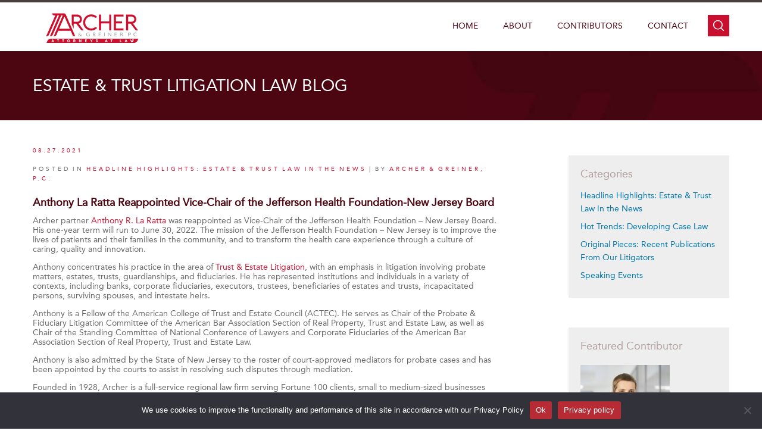

--- FILE ---
content_type: text/html; charset=UTF-8
request_url: https://www.archerestatelaw.com/in-the-news/anthony-la-ratta-reappointed-vice-chair-of-the-jefferson-health-foundation-new-jersey-board/
body_size: 10576
content:
<!doctype html>
<html>
<head>
	<!-- Google Tag Manager -->
<script>(function(w,d,s,l,i){w[l]=w[l]||[];w[l].push({'gtm.start':
new Date().getTime(),event:'gtm.js'});var f=d.getElementsByTagName(s)[0],
j=d.createElement(s),dl=l!='dataLayer'?'&l='+l:'';j.async=true;j.src=
'https://www.googletagmanager.com/gtm.js?id='+i+dl;f.parentNode.insertBefore(j,f);
})(window,document,'script','dataLayer','GTM-55KNQ8G');</script>
<!-- End Google Tag Manager -->


    	<meta charset="utf-8">
	<meta name="viewport" content="width=device-width, initial-scale=1.0" >
    <title>Anthony La Ratta Reappointed Vice-Chair of the Jefferson Health Foundation-New Jersey Board | </title>
	<link rel="stylesheet" href="https://www.archerestatelaw.com/wp-content/themes/archer/style.css?v=1.3">
    <link media="all" href="https://www.archerestatelaw.com/wp-content/themes/archer/css/font.css" rel="stylesheet">

    <link rel="apple-touch-icon" sizes="180x180" href="/apple-touch-icon.png">
    <link rel="icon" type="image/png" href="https://www.archerestatelaw.com/wp-content/themes/archer/favicon-32x32.png" sizes="32x32">
    <link rel="icon" type="image/png" href="https://www.archerestatelaw.com/wp-content/themes/archer/favicon-16x16.png" sizes="16x16">
    <!-- <link rel="manifest" href="/manifest.json"> -->
    <link rel="mask-icon" href="/safari-pinned-tab.svg" color="#c8102e">
    <meta name="theme-color" content="#ffffff">
    <!-- <script defer type='text/javascript' src='https://smartzonessva.com/tag?935'></script> -->

	<!--[if IE]><script type="text/javascript" src="js/ie.js"></script><![endif]-->
		<meta name='robots' content='max-image-preview:large' />
<link rel="alternate" title="oEmbed (JSON)" type="application/json+oembed" href="https://www.archerestatelaw.com/wp-json/oembed/1.0/embed?url=https%3A%2F%2Fwww.archerestatelaw.com%2Fin-the-news%2Fanthony-la-ratta-reappointed-vice-chair-of-the-jefferson-health-foundation-new-jersey-board%2F" />
<link rel="alternate" title="oEmbed (XML)" type="text/xml+oembed" href="https://www.archerestatelaw.com/wp-json/oembed/1.0/embed?url=https%3A%2F%2Fwww.archerestatelaw.com%2Fin-the-news%2Fanthony-la-ratta-reappointed-vice-chair-of-the-jefferson-health-foundation-new-jersey-board%2F&#038;format=xml" />
<style id='wp-img-auto-sizes-contain-inline-css' type='text/css'>
img:is([sizes=auto i],[sizes^="auto," i]){contain-intrinsic-size:3000px 1500px}
/*# sourceURL=wp-img-auto-sizes-contain-inline-css */
</style>
<style id='wp-emoji-styles-inline-css' type='text/css'>

	img.wp-smiley, img.emoji {
		display: inline !important;
		border: none !important;
		box-shadow: none !important;
		height: 1em !important;
		width: 1em !important;
		margin: 0 0.07em !important;
		vertical-align: -0.1em !important;
		background: none !important;
		padding: 0 !important;
	}
/*# sourceURL=wp-emoji-styles-inline-css */
</style>
<style id='wp-block-library-inline-css' type='text/css'>
:root{--wp-block-synced-color:#7a00df;--wp-block-synced-color--rgb:122,0,223;--wp-bound-block-color:var(--wp-block-synced-color);--wp-editor-canvas-background:#ddd;--wp-admin-theme-color:#007cba;--wp-admin-theme-color--rgb:0,124,186;--wp-admin-theme-color-darker-10:#006ba1;--wp-admin-theme-color-darker-10--rgb:0,107,160.5;--wp-admin-theme-color-darker-20:#005a87;--wp-admin-theme-color-darker-20--rgb:0,90,135;--wp-admin-border-width-focus:2px}@media (min-resolution:192dpi){:root{--wp-admin-border-width-focus:1.5px}}.wp-element-button{cursor:pointer}:root .has-very-light-gray-background-color{background-color:#eee}:root .has-very-dark-gray-background-color{background-color:#313131}:root .has-very-light-gray-color{color:#eee}:root .has-very-dark-gray-color{color:#313131}:root .has-vivid-green-cyan-to-vivid-cyan-blue-gradient-background{background:linear-gradient(135deg,#00d084,#0693e3)}:root .has-purple-crush-gradient-background{background:linear-gradient(135deg,#34e2e4,#4721fb 50%,#ab1dfe)}:root .has-hazy-dawn-gradient-background{background:linear-gradient(135deg,#faaca8,#dad0ec)}:root .has-subdued-olive-gradient-background{background:linear-gradient(135deg,#fafae1,#67a671)}:root .has-atomic-cream-gradient-background{background:linear-gradient(135deg,#fdd79a,#004a59)}:root .has-nightshade-gradient-background{background:linear-gradient(135deg,#330968,#31cdcf)}:root .has-midnight-gradient-background{background:linear-gradient(135deg,#020381,#2874fc)}:root{--wp--preset--font-size--normal:16px;--wp--preset--font-size--huge:42px}.has-regular-font-size{font-size:1em}.has-larger-font-size{font-size:2.625em}.has-normal-font-size{font-size:var(--wp--preset--font-size--normal)}.has-huge-font-size{font-size:var(--wp--preset--font-size--huge)}.has-text-align-center{text-align:center}.has-text-align-left{text-align:left}.has-text-align-right{text-align:right}.has-fit-text{white-space:nowrap!important}#end-resizable-editor-section{display:none}.aligncenter{clear:both}.items-justified-left{justify-content:flex-start}.items-justified-center{justify-content:center}.items-justified-right{justify-content:flex-end}.items-justified-space-between{justify-content:space-between}.screen-reader-text{border:0;clip-path:inset(50%);height:1px;margin:-1px;overflow:hidden;padding:0;position:absolute;width:1px;word-wrap:normal!important}.screen-reader-text:focus{background-color:#ddd;clip-path:none;color:#444;display:block;font-size:1em;height:auto;left:5px;line-height:normal;padding:15px 23px 14px;text-decoration:none;top:5px;width:auto;z-index:100000}html :where(.has-border-color){border-style:solid}html :where([style*=border-top-color]){border-top-style:solid}html :where([style*=border-right-color]){border-right-style:solid}html :where([style*=border-bottom-color]){border-bottom-style:solid}html :where([style*=border-left-color]){border-left-style:solid}html :where([style*=border-width]){border-style:solid}html :where([style*=border-top-width]){border-top-style:solid}html :where([style*=border-right-width]){border-right-style:solid}html :where([style*=border-bottom-width]){border-bottom-style:solid}html :where([style*=border-left-width]){border-left-style:solid}html :where(img[class*=wp-image-]){height:auto;max-width:100%}:where(figure){margin:0 0 1em}html :where(.is-position-sticky){--wp-admin--admin-bar--position-offset:var(--wp-admin--admin-bar--height,0px)}@media screen and (max-width:600px){html :where(.is-position-sticky){--wp-admin--admin-bar--position-offset:0px}}

/*# sourceURL=wp-block-library-inline-css */
</style><style id='global-styles-inline-css' type='text/css'>
:root{--wp--preset--aspect-ratio--square: 1;--wp--preset--aspect-ratio--4-3: 4/3;--wp--preset--aspect-ratio--3-4: 3/4;--wp--preset--aspect-ratio--3-2: 3/2;--wp--preset--aspect-ratio--2-3: 2/3;--wp--preset--aspect-ratio--16-9: 16/9;--wp--preset--aspect-ratio--9-16: 9/16;--wp--preset--color--black: #000000;--wp--preset--color--cyan-bluish-gray: #abb8c3;--wp--preset--color--white: #ffffff;--wp--preset--color--pale-pink: #f78da7;--wp--preset--color--vivid-red: #cf2e2e;--wp--preset--color--luminous-vivid-orange: #ff6900;--wp--preset--color--luminous-vivid-amber: #fcb900;--wp--preset--color--light-green-cyan: #7bdcb5;--wp--preset--color--vivid-green-cyan: #00d084;--wp--preset--color--pale-cyan-blue: #8ed1fc;--wp--preset--color--vivid-cyan-blue: #0693e3;--wp--preset--color--vivid-purple: #9b51e0;--wp--preset--gradient--vivid-cyan-blue-to-vivid-purple: linear-gradient(135deg,rgb(6,147,227) 0%,rgb(155,81,224) 100%);--wp--preset--gradient--light-green-cyan-to-vivid-green-cyan: linear-gradient(135deg,rgb(122,220,180) 0%,rgb(0,208,130) 100%);--wp--preset--gradient--luminous-vivid-amber-to-luminous-vivid-orange: linear-gradient(135deg,rgb(252,185,0) 0%,rgb(255,105,0) 100%);--wp--preset--gradient--luminous-vivid-orange-to-vivid-red: linear-gradient(135deg,rgb(255,105,0) 0%,rgb(207,46,46) 100%);--wp--preset--gradient--very-light-gray-to-cyan-bluish-gray: linear-gradient(135deg,rgb(238,238,238) 0%,rgb(169,184,195) 100%);--wp--preset--gradient--cool-to-warm-spectrum: linear-gradient(135deg,rgb(74,234,220) 0%,rgb(151,120,209) 20%,rgb(207,42,186) 40%,rgb(238,44,130) 60%,rgb(251,105,98) 80%,rgb(254,248,76) 100%);--wp--preset--gradient--blush-light-purple: linear-gradient(135deg,rgb(255,206,236) 0%,rgb(152,150,240) 100%);--wp--preset--gradient--blush-bordeaux: linear-gradient(135deg,rgb(254,205,165) 0%,rgb(254,45,45) 50%,rgb(107,0,62) 100%);--wp--preset--gradient--luminous-dusk: linear-gradient(135deg,rgb(255,203,112) 0%,rgb(199,81,192) 50%,rgb(65,88,208) 100%);--wp--preset--gradient--pale-ocean: linear-gradient(135deg,rgb(255,245,203) 0%,rgb(182,227,212) 50%,rgb(51,167,181) 100%);--wp--preset--gradient--electric-grass: linear-gradient(135deg,rgb(202,248,128) 0%,rgb(113,206,126) 100%);--wp--preset--gradient--midnight: linear-gradient(135deg,rgb(2,3,129) 0%,rgb(40,116,252) 100%);--wp--preset--font-size--small: 13px;--wp--preset--font-size--medium: 20px;--wp--preset--font-size--large: 36px;--wp--preset--font-size--x-large: 42px;--wp--preset--spacing--20: 0.44rem;--wp--preset--spacing--30: 0.67rem;--wp--preset--spacing--40: 1rem;--wp--preset--spacing--50: 1.5rem;--wp--preset--spacing--60: 2.25rem;--wp--preset--spacing--70: 3.38rem;--wp--preset--spacing--80: 5.06rem;--wp--preset--shadow--natural: 6px 6px 9px rgba(0, 0, 0, 0.2);--wp--preset--shadow--deep: 12px 12px 50px rgba(0, 0, 0, 0.4);--wp--preset--shadow--sharp: 6px 6px 0px rgba(0, 0, 0, 0.2);--wp--preset--shadow--outlined: 6px 6px 0px -3px rgb(255, 255, 255), 6px 6px rgb(0, 0, 0);--wp--preset--shadow--crisp: 6px 6px 0px rgb(0, 0, 0);}:where(.is-layout-flex){gap: 0.5em;}:where(.is-layout-grid){gap: 0.5em;}body .is-layout-flex{display: flex;}.is-layout-flex{flex-wrap: wrap;align-items: center;}.is-layout-flex > :is(*, div){margin: 0;}body .is-layout-grid{display: grid;}.is-layout-grid > :is(*, div){margin: 0;}:where(.wp-block-columns.is-layout-flex){gap: 2em;}:where(.wp-block-columns.is-layout-grid){gap: 2em;}:where(.wp-block-post-template.is-layout-flex){gap: 1.25em;}:where(.wp-block-post-template.is-layout-grid){gap: 1.25em;}.has-black-color{color: var(--wp--preset--color--black) !important;}.has-cyan-bluish-gray-color{color: var(--wp--preset--color--cyan-bluish-gray) !important;}.has-white-color{color: var(--wp--preset--color--white) !important;}.has-pale-pink-color{color: var(--wp--preset--color--pale-pink) !important;}.has-vivid-red-color{color: var(--wp--preset--color--vivid-red) !important;}.has-luminous-vivid-orange-color{color: var(--wp--preset--color--luminous-vivid-orange) !important;}.has-luminous-vivid-amber-color{color: var(--wp--preset--color--luminous-vivid-amber) !important;}.has-light-green-cyan-color{color: var(--wp--preset--color--light-green-cyan) !important;}.has-vivid-green-cyan-color{color: var(--wp--preset--color--vivid-green-cyan) !important;}.has-pale-cyan-blue-color{color: var(--wp--preset--color--pale-cyan-blue) !important;}.has-vivid-cyan-blue-color{color: var(--wp--preset--color--vivid-cyan-blue) !important;}.has-vivid-purple-color{color: var(--wp--preset--color--vivid-purple) !important;}.has-black-background-color{background-color: var(--wp--preset--color--black) !important;}.has-cyan-bluish-gray-background-color{background-color: var(--wp--preset--color--cyan-bluish-gray) !important;}.has-white-background-color{background-color: var(--wp--preset--color--white) !important;}.has-pale-pink-background-color{background-color: var(--wp--preset--color--pale-pink) !important;}.has-vivid-red-background-color{background-color: var(--wp--preset--color--vivid-red) !important;}.has-luminous-vivid-orange-background-color{background-color: var(--wp--preset--color--luminous-vivid-orange) !important;}.has-luminous-vivid-amber-background-color{background-color: var(--wp--preset--color--luminous-vivid-amber) !important;}.has-light-green-cyan-background-color{background-color: var(--wp--preset--color--light-green-cyan) !important;}.has-vivid-green-cyan-background-color{background-color: var(--wp--preset--color--vivid-green-cyan) !important;}.has-pale-cyan-blue-background-color{background-color: var(--wp--preset--color--pale-cyan-blue) !important;}.has-vivid-cyan-blue-background-color{background-color: var(--wp--preset--color--vivid-cyan-blue) !important;}.has-vivid-purple-background-color{background-color: var(--wp--preset--color--vivid-purple) !important;}.has-black-border-color{border-color: var(--wp--preset--color--black) !important;}.has-cyan-bluish-gray-border-color{border-color: var(--wp--preset--color--cyan-bluish-gray) !important;}.has-white-border-color{border-color: var(--wp--preset--color--white) !important;}.has-pale-pink-border-color{border-color: var(--wp--preset--color--pale-pink) !important;}.has-vivid-red-border-color{border-color: var(--wp--preset--color--vivid-red) !important;}.has-luminous-vivid-orange-border-color{border-color: var(--wp--preset--color--luminous-vivid-orange) !important;}.has-luminous-vivid-amber-border-color{border-color: var(--wp--preset--color--luminous-vivid-amber) !important;}.has-light-green-cyan-border-color{border-color: var(--wp--preset--color--light-green-cyan) !important;}.has-vivid-green-cyan-border-color{border-color: var(--wp--preset--color--vivid-green-cyan) !important;}.has-pale-cyan-blue-border-color{border-color: var(--wp--preset--color--pale-cyan-blue) !important;}.has-vivid-cyan-blue-border-color{border-color: var(--wp--preset--color--vivid-cyan-blue) !important;}.has-vivid-purple-border-color{border-color: var(--wp--preset--color--vivid-purple) !important;}.has-vivid-cyan-blue-to-vivid-purple-gradient-background{background: var(--wp--preset--gradient--vivid-cyan-blue-to-vivid-purple) !important;}.has-light-green-cyan-to-vivid-green-cyan-gradient-background{background: var(--wp--preset--gradient--light-green-cyan-to-vivid-green-cyan) !important;}.has-luminous-vivid-amber-to-luminous-vivid-orange-gradient-background{background: var(--wp--preset--gradient--luminous-vivid-amber-to-luminous-vivid-orange) !important;}.has-luminous-vivid-orange-to-vivid-red-gradient-background{background: var(--wp--preset--gradient--luminous-vivid-orange-to-vivid-red) !important;}.has-very-light-gray-to-cyan-bluish-gray-gradient-background{background: var(--wp--preset--gradient--very-light-gray-to-cyan-bluish-gray) !important;}.has-cool-to-warm-spectrum-gradient-background{background: var(--wp--preset--gradient--cool-to-warm-spectrum) !important;}.has-blush-light-purple-gradient-background{background: var(--wp--preset--gradient--blush-light-purple) !important;}.has-blush-bordeaux-gradient-background{background: var(--wp--preset--gradient--blush-bordeaux) !important;}.has-luminous-dusk-gradient-background{background: var(--wp--preset--gradient--luminous-dusk) !important;}.has-pale-ocean-gradient-background{background: var(--wp--preset--gradient--pale-ocean) !important;}.has-electric-grass-gradient-background{background: var(--wp--preset--gradient--electric-grass) !important;}.has-midnight-gradient-background{background: var(--wp--preset--gradient--midnight) !important;}.has-small-font-size{font-size: var(--wp--preset--font-size--small) !important;}.has-medium-font-size{font-size: var(--wp--preset--font-size--medium) !important;}.has-large-font-size{font-size: var(--wp--preset--font-size--large) !important;}.has-x-large-font-size{font-size: var(--wp--preset--font-size--x-large) !important;}
/*# sourceURL=global-styles-inline-css */
</style>

<style id='classic-theme-styles-inline-css' type='text/css'>
/*! This file is auto-generated */
.wp-block-button__link{color:#fff;background-color:#32373c;border-radius:9999px;box-shadow:none;text-decoration:none;padding:calc(.667em + 2px) calc(1.333em + 2px);font-size:1.125em}.wp-block-file__button{background:#32373c;color:#fff;text-decoration:none}
/*# sourceURL=/wp-includes/css/classic-themes.min.css */
</style>
<link rel='stylesheet' id='contact-form-7-css' href='https://www.archerestatelaw.com/wp-content/plugins/contact-form-7/includes/css/styles.css?ver=6.1.4' type='text/css' media='all' />
<link rel='stylesheet' id='cookie-notice-front-css' href='https://www.archerestatelaw.com/wp-content/plugins/cookie-notice/css/front.min.css?ver=2.5.11' type='text/css' media='all' />
<link rel='stylesheet' id='youtubeJS-style-css' href='https://www.archerestatelaw.com/wp-content/plugins/responsiveYoutube/css/youtube-style.css?ver=6.9' type='text/css' media='all' />
<link rel='stylesheet' id='ppress-frontend-css' href='https://www.archerestatelaw.com/wp-content/plugins/wp-user-avatar/assets/css/frontend.min.css?ver=4.16.8' type='text/css' media='all' />
<link rel='stylesheet' id='ppress-flatpickr-css' href='https://www.archerestatelaw.com/wp-content/plugins/wp-user-avatar/assets/flatpickr/flatpickr.min.css?ver=4.16.8' type='text/css' media='all' />
<link rel='stylesheet' id='ppress-select2-css' href='https://www.archerestatelaw.com/wp-content/plugins/wp-user-avatar/assets/select2/select2.min.css?ver=6.9' type='text/css' media='all' />
<script type="text/javascript" src="https://www.archerestatelaw.com/wp-includes/js/jquery/jquery.min.js?ver=3.7.1" id="jquery-core-js"></script>
<script type="text/javascript" src="https://www.archerestatelaw.com/wp-includes/js/jquery/jquery-migrate.min.js?ver=3.4.1" id="jquery-migrate-js"></script>
<script type="text/javascript" id="cookie-notice-front-js-before">
/* <![CDATA[ */
var cnArgs = {"ajaxUrl":"https:\/\/www.archerestatelaw.com\/wp-admin\/admin-ajax.php","nonce":"b102d7f655","hideEffect":"fade","position":"bottom","onScroll":false,"onScrollOffset":100,"onClick":false,"cookieName":"cookie_notice_accepted","cookieTime":86400,"cookieTimeRejected":86400,"globalCookie":false,"redirection":false,"cache":false,"revokeCookies":false,"revokeCookiesOpt":"automatic"};

//# sourceURL=cookie-notice-front-js-before
/* ]]> */
</script>
<script type="text/javascript" src="https://www.archerestatelaw.com/wp-content/plugins/cookie-notice/js/front.min.js?ver=2.5.11" id="cookie-notice-front-js"></script>
<script type="text/javascript" src="https://www.archerestatelaw.com/wp-content/plugins/wp-user-avatar/assets/flatpickr/flatpickr.min.js?ver=4.16.8" id="ppress-flatpickr-js"></script>
<script type="text/javascript" src="https://www.archerestatelaw.com/wp-content/plugins/wp-user-avatar/assets/select2/select2.min.js?ver=4.16.8" id="ppress-select2-js"></script>
<link rel="https://api.w.org/" href="https://www.archerestatelaw.com/wp-json/" /><link rel="alternate" title="JSON" type="application/json" href="https://www.archerestatelaw.com/wp-json/wp/v2/posts/2185" /><link rel="EditURI" type="application/rsd+xml" title="RSD" href="https://www.archerestatelaw.com/xmlrpc.php?rsd" />
<meta name="generator" content="WordPress 6.9" />
<link rel="canonical" href="https://www.archerestatelaw.com/in-the-news/anthony-la-ratta-reappointed-vice-chair-of-the-jefferson-health-foundation-new-jersey-board/" />
<link rel='shortlink' href='https://www.archerestatelaw.com/?p=2185' />
		<style type="text/css" id="wp-custom-css">
			#gfield_description_2_2 {
	display: none;
}

@media only screen and (max-width: 990px) {
.social {margin-top:100px}
.footer-bottom {text-align:center;}

}

footer label.gfield_label.gform-field-label {
    display: none;
}		</style>
		</head>
<body class="wp-singular post-template-default single single-post postid-2185 single-format-standard wp-theme-archer cookies-not-set">
	<!-- Google Tag Manager (noscript) -->
<noscript><iframe src="https://www.googletagmanager.com/ns.html?id=GTM-55KNQ8G"
height="0" width="0" style="display:none;visibility:hidden"></iframe></noscript>
<!-- End Google Tag Manager (noscript) -->
	<div id="wrapper">
    	<!-- Header Start Here -->
        <header id="header">
            <div class="container">
            	    <div class="logo">
                    
                                            <a href="https://www.archerestatelaw.com"><img src="https://www.archerestatelaw.com/wp-content/themes/archer/images/archer-logo.svg" alt="Archer - Attorneys at Law" width="200" height="50" /></a>

                                        </div>
                <div class="right-area">
                	<div class="search open-close">
                        <a href="#" class="ico opener">search</a>
                        <div class="slide">
                        	<div class="container">
								<form role="search" method="get" id="searchform" class="searchform" action="https://www.archerestatelaw.com/">
				<div>
					<label class="screen-reader-text" for="s">Search for:</label>
					<input type="text" value="" name="s" id="s" placeholder="Search" />
					<input type="submit" id="searchsubmit" value="Search" />
				</div>
			</form>                            </div>
                        </div>
                    </div>
                    <!-- Main Navigation Start Here -->
                    <nav id="nav" class="open-close">
                    	<a href="#" class="opener add"><span><i></i></span></a>
													<ul id="menu-main-menu" class="slide"><li id="menu-item-1345" class="menu-item menu-item-type-post_type menu-item-object-page menu-item-home menu-item-1345"><a href="https://www.archerestatelaw.com/">Home</a></li>
<li id="menu-item-17" class="menu-item menu-item-type-post_type menu-item-object-page menu-item-17"><a href="https://www.archerestatelaw.com/about/">About</a></li>
<li id="menu-item-34" class="menu-item menu-item-type-post_type menu-item-object-page menu-item-34"><a href="https://www.archerestatelaw.com/contributors/">Contributors</a></li>
<li id="menu-item-31" class="menu-item menu-item-type-post_type menu-item-object-page menu-item-31"><a href="https://www.archerestatelaw.com/contact/">Contact</a></li>
</ul><!-- .main-navigation -->
						                       <form method="GET" action="https://www.archerestatelaw.com">
                        	<fieldset>
                            	<input type="text" name="s" placeholder="Search">
                                <input type="submit" value="">
                            </fieldset>
                        </form>
                    </nav>
                    <!-- End Of Navigation -->
                </div>
            </div>
        </header>
		<div id="main">
	<div class="head2">
    	<div class="container">
			             <a href="https://www.archerestatelaw.com"><span>Estate &amp; Trust Litigation Law Blog</span></a>
        </div>
    </div>
    <div class="main-area firm article-new">
    	<div class="container">
        	<div class="main-holder">
    			                	<div id="sidebar">
    						<div class="widget-container">Categories			<div class="textwidget"><ul>
<li class="cat-item"><a href="/category/in-the-news">Headline Highlights: Estate & Trust Law In the News</a>
</li>
<li class="cat-item"><a href="/category/hot-trends">Hot Trends: Developing Case Law</a>
</li>
<li class="cat-item"><a href="/category/recent-publications">Original Pieces: Recent Publications From Our Litigators</a>
</li>
<li class="cat-item"><a href="/category/events">Speaking Events</a>
</li>
</ul></div>
		</div><div class="widget-container">Featured Contributor
		<div class="featured-contributor--wrapper">
			<div class="featured-contributor--container">
				<div class="featured-contributor--image-wrapper">
					<img src ="https://www.archerestatelaw.com/wp-content/uploads/2024/09/HornTim_5599_2000x1350-150x150.jpg" class="contributor-image" />
				</div>
				<h3 class="featured-contributor--name">Timothy E. Horn</h3>
														<p class="featured-contributor--description">Tim represents clients in all aspects of estate, trust, and related tax matters, including planning for both simple and complex estates, and probate litigation. He assists clients with drafting Last Wills and Testaments, revocable and irrevocable trusts, Durable Powers of Attorney, Living Wills and Advance Healthcare Directives. Tim represents clients in all aspects of probate matters, including intestacy proceedings, probate of Wills, marshaling and inventorying estate assets, preparation and filing of federal and state death tax returns, preparation of formal and informal estate accountings, and the final distribution of estate assets to the beneficiaries and heirs of the estate.</p>
					<p class="featured-contributor--link-wrapper"><a href="/author/timothy-e-horn">View <!--</?php //echo $this->normalizeFirstName($contributor->first_name); ?>--> posts &rsaquo;</a></p>
			    
			</div>
		</div>

	</div><div class="widget-container">			<div class="textwidget"><div class="my-twitter-timeline">
<a class="twitter-timeline" href="https://twitter.com/ArcherGreiner" data-widget-id="448208159643938816">Tweets by @ArcherGreiner</a>
<script>!function(d,s,id){var js,fjs=d.getElementsByTagName(s)[0],p=/^http:/.test(d.location)?'http':'https';if(!d.getElementById(id)){js=d.createElement(s);js.id=id;js.src=p+"://platform.twitter.com/widgets.js";fjs.parentNode.insertBefore(js,fjs);}}(document,"script","twitter-wjs");</script>
<script>
jQuery("iframe#twitter-widget-0").waitUntilExists(function(){
    jQuery("iframe#twitter-widget-0").contents().find('head').append('<style>.stream .header {display:none !important;}.header.h-card.p-author{padding-left:0;.tweet{padding-left: 12px;} a:hover,a:focus{ text-decoration: none !important;}</style>');
});
</script>
</div></div>
		</div>                	</div>
    			           		<div id="content">
                    <span class="date">08.27.2021</span>
                    <div class="meta">Posted in <a href="https://www.archerestatelaw.com/category/in-the-news/">Headline Highlights: Estate &amp; Trust Law In the News</a> | By <a href="https://www.archerestatelaw.com/author/archer/" title="Posts by Archer &#038; Greiner, P.C." rel="author">Archer &#38; Greiner, P.C.</a></div>
                    <h2>Anthony La Ratta Reappointed Vice-Chair of the Jefferson Health Foundation-New Jersey Board</h2>
    				<p>Archer partner <a href="https://www.archerlaw.com/attorneys/anthony-r-la-ratta/">Anthony R. La Ratta</a> was reappointed as Vice-Chair of the Jefferson Health Foundation – New Jersey Board. His one-year term will run to June 30, 2022. The mission of the Jefferson Health Foundation – New Jersey is to improve the lives of patients and their families in the community, and to transform the health care experience through a culture of caring, quality and innovation.</p>
<p>Anthony concentrates his practice in the area of <a href="https://www.archerlaw.com/practices/estate-trust-litigation/">Trust &amp; Estate Litigation</a>, with an emphasis in litigation involving probate matters, estates, trusts, guardianships, and fiduciaries. He has represented institutions and individuals in a variety of contexts, including banks, corporate fiduciaries, executors, trustees, beneficiaries of estates and trusts, incapacitated persons, surviving spouses, and intestate heirs.</p>
<p>Anthony is a Fellow of the American College of Trust and Estate Council (ACTEC). He serves as Chair of the Probate &amp; Fiduciary Litigation Committee of the American Bar Association Section of Real Property, Trust and Estate Law, as well as Chair of the Standing Committee of National Conference of Lawyers and Corporate Fiduciaries of the American Bar Association Section of Real Property, Trust and Estate Law.</p>
<p>Anthony is also admitted by the State of New Jersey to the roster of court-approved mediators for probate cases and has been appointed by the courts to assist in resolving such disputes through mediation.</p>
<p>Founded in 1928, Archer is a full-service regional law firm serving Fortune 100 clients, small to medium-sized businesses and individuals. The firm provides litigation and transactional services in a variety of areas, including business counseling, labor &amp; employment, real estate, health care, intellectual property, family and matrimonial, personal injury, public finance, tax, trusts and estates, bankruptcy, land use and environmental law. With more than 170 attorneys, Archer has eight offices throughout the Mid-Atlantic region, including Haddonfield, Hackensack, Princeton and Red Bank, NJ; Philadelphia and Harrisburg, PA; Wilmington, DE; and New York, NY.</p>
<p style="text-align: center;"># # #</p>
                    <ul class="social">
                        <li><a href="//www.facebook.com/sharer.php?u=https://www.archerestatelaw.com/in-the-news/anthony-la-ratta-reappointed-vice-chair-of-the-jefferson-health-foundation-new-jersey-board/" class="icon-facebook"></a></li>
                        <li><a href="//twitter.com/share?url=https://www.archerestatelaw.com/in-the-news/anthony-la-ratta-reappointed-vice-chair-of-the-jefferson-health-foundation-new-jersey-board/&text=estate-litigation-law.com+" class="icon-twitter"></a></li>
                        <li><a href="//www.linkedin.com/shareArticle?mini=true&url=https://www.archerestatelaw.com/in-the-news/anthony-la-ratta-reappointed-vice-chair-of-the-jefferson-health-foundation-new-jersey-board/" class="icon-linkedin"></a></li>
                        <li><a href="mailto:?Subject=estate-litigation-law.com&Body=https://www.archerestatelaw.com/in-the-news/anthony-la-ratta-reappointed-vice-chair-of-the-jefferson-health-foundation-new-jersey-board/" class="icon-envelope"></a></li>
                    </ul>
                    <div class="navigation">
                        <div class="prev">< <a href="https://www.archerestatelaw.com/hot-trends/legal-malpractice-in-the-context-of-probate-the-entire-controversy-doctrine-and-the-right-to-a-jury-trial/">Legal Malpractice in the Context of Probate, the Entire Controversy Doctrine, and the Right to a Jury Trial</a></div>
                        <div class="next"><a href="https://www.archerestatelaw.com/in-the-news/anthony-la-ratta-reappointed-co-chair-of-camden-county-bar-association-probate-and-trust-committee/">Anthony La Ratta Reappointed Co-Chair of Camden County Bar Association Probate and Trust Committee</a> ></div>
                    </div>
            	</div>
            </div>
        </div>
    </div>
</div>
	




   <!-- Footer Start Here -->
        <footer id="footer">
        	<div class="signup">
					
				<div class="container">
                	<span>SIGN UP FOR OUR BLOG ALERTS <a href="https://www.archerlaw.com/en/subscribe"class="button">SUBSCRIBE</a></span>
                </div>



               </div>
        	<div class="container">
            	<div class="logo"><a href="https://www.archerlaw.com"><img src="https://www.archerestatelaw.com/wp-content/themes/archer/images/logo2.png" alt=""></a></div>
                <div class="footer-content">
                	<div class="footer-nav">
                    								<nav id="site-navigation" class="main-navigation" role="navigation" aria-label="Primary Menu">
								<div class="menu-main-menu-container"><ul id="menu-main-menu-1" class="primary-menu"><li class="menu-item menu-item-type-post_type menu-item-object-page menu-item-home menu-item-1345"><a href="https://www.archerestatelaw.com/">Home</a></li>
<li class="menu-item menu-item-type-post_type menu-item-object-page menu-item-17"><a href="https://www.archerestatelaw.com/about/">About</a></li>
<li class="menu-item menu-item-type-post_type menu-item-object-page menu-item-34"><a href="https://www.archerestatelaw.com/contributors/">Contributors</a></li>
<li class="menu-item menu-item-type-post_type menu-item-object-page menu-item-31"><a href="https://www.archerestatelaw.com/contact/">Contact</a></li>
</ul></div>							</nav><!-- .main-navigation -->
						                    </div>
                    <div class="footer-bottom">
															<div class="textwidget">	<ul class="social">
	<li><a class="icon-facebook" href="http://www.facebook.com/pages/Archer-Greiner-PC/159851214066499?sk=wall" target="_blank"></a></li>
	<li><a class="icon-twitter" href="https://twitter.com/ArcherGreiner" target="_blank"></a></li>
	<li><a class="icon-linkedin" href="http://www.linkedin.com/company/archer-&-greiner-p.c." target="_blank"></a></li>
	</ul>
	<ul class="links">
	<li><a href="http://archerlaw.com">ARCHERLAW.COM</a></li>
<li><a href="https://www.archerlaw.com/terms/" target=_blank>Terms of Use</a></li>
<li><a href="https://www.archerlaw.com/privacy/" target=_blank>Privacy</a></li>
	<li><a href="/legal/">Legal</a></li>
	</ul>
	 <span style="color: #927b78; font-size: 12px;">Copyright &copy; <script>document.write(new Date().getFullYear())</script> All Rights Reserved.</span></div>
							
                    </div>
                </div>
            </div>
        </footer>
        <!-- End Of Footer -->
	</div>
	<!-- Hotjar Tracking Code for http://www.archerlaw.com -->
	<script>
	    (function(h,o,t,j,a,r){
	        h.hj=h.hj||function(){(h.hj.q=h.hj.q||[]).push(arguments)};
	        h._hjSettings={hjid:316112,hjsv:5};
	        a=o.getElementsByTagName('head')[0];
	        r=o.createElement('script');r.async=1;
	        r.src=t+h._hjSettings.hjid+j+h._hjSettings.hjsv;
	        a.appendChild(r);
	    })(window,document,'//static.hotjar.com/c/hotjar-','.js?sv=');
	</script>
	<script type="text/javascript" src="https://www.archerestatelaw.com/wp-content/themes/archer/js/modernizer.js"></script>
	<script type="text/javascript" src="https://www.archerestatelaw.com/wp-content/themes/archer/js/jquery-1.11.1.min.js"></script>
	<script type="text/javascript" src="https://www.archerestatelaw.com/wp-content/themes/archer/js/jquery.main.js"></script>
	<script type="speculationrules">
{"prefetch":[{"source":"document","where":{"and":[{"href_matches":"/*"},{"not":{"href_matches":["/wp-*.php","/wp-admin/*","/wp-content/uploads/*","/wp-content/*","/wp-content/plugins/*","/wp-content/themes/archer/*","/*\\?(.+)"]}},{"not":{"selector_matches":"a[rel~=\"nofollow\"]"}},{"not":{"selector_matches":".no-prefetch, .no-prefetch a"}}]},"eagerness":"conservative"}]}
</script>
<script type="text/javascript">

jQuery(function($){
	var newsletterSubmit = $('#gform_submit_button_2');

	newsletterSubmit.on('click', function(){
		checkEmailSubmitted(true);
	});
	var signUpSpan = null;
	var checkEmailSubmittedID = null;
	function checkEmailSubmitted(userSubmitted){
		if(checkEmailSubmittedID != null){
			clearTimeout(checkEmailSubmittedID);
			checkEmailSubmittedID = null;
		}
		if(!userSubmitted && $('#gform_fields_2 .gfield_description.validation_message').length>0 && ($('#gform_fields_2 .gfield_description.validation_message').data('msgclear') !==1)){
			newsletterSubmit = $('#gform_submit_button_2');
			newsletterSubmit.on('click', function(){
				$('#gform_fields_2 .gfield_description.validation_message').data('msgclear', 1);
				checkEmailSubmitted(true);
			});
			return;
		}
		if(signUpSpan == null){
			signUpSpan = $('#gform_wrapper_2').closest('div.container').find('span:first');
		}

		if($('div.gform_confirmation_message_2.gforms_confirmation_message').length<1){
			checkEmailSubmittedID = setTimeout(function(){checkEmailSubmitted(false);}, 33);
			return;
		}

		signUpSpan.remove();
		$('#gforms_confirmation_message_2').closest('div.form').css({'width':'100%'});
	}

});

</script>
<script type="text/javascript" src="https://www.archerestatelaw.com/wp-includes/js/jquery/ui/core.min.js?ver=1.13.3" id="jquery-ui-core-js"></script>
<script type="text/javascript" src="https://www.archerestatelaw.com/wp-includes/js/jquery/ui/mouse.min.js?ver=1.13.3" id="jquery-ui-mouse-js"></script>
<script type="text/javascript" src="https://www.archerestatelaw.com/wp-includes/js/jquery/ui/sortable.min.js?ver=1.13.3" id="jquery-ui-sortable-js"></script>
<script type="text/javascript" src="https://www.archerestatelaw.com/wp-includes/js/dist/hooks.min.js?ver=dd5603f07f9220ed27f1" id="wp-hooks-js"></script>
<script type="text/javascript" src="https://www.archerestatelaw.com/wp-includes/js/dist/i18n.min.js?ver=c26c3dc7bed366793375" id="wp-i18n-js"></script>
<script type="text/javascript" id="wp-i18n-js-after">
/* <![CDATA[ */
wp.i18n.setLocaleData( { 'text direction\u0004ltr': [ 'ltr' ] } );
//# sourceURL=wp-i18n-js-after
/* ]]> */
</script>
<script type="text/javascript" src="https://www.archerestatelaw.com/wp-content/plugins/contact-form-7/includes/swv/js/index.js?ver=6.1.4" id="swv-js"></script>
<script type="text/javascript" id="contact-form-7-js-before">
/* <![CDATA[ */
var wpcf7 = {
    "api": {
        "root": "https:\/\/www.archerestatelaw.com\/wp-json\/",
        "namespace": "contact-form-7\/v1"
    }
};
//# sourceURL=contact-form-7-js-before
/* ]]> */
</script>
<script type="text/javascript" src="https://www.archerestatelaw.com/wp-content/plugins/contact-form-7/includes/js/index.js?ver=6.1.4" id="contact-form-7-js"></script>
<script type="text/javascript" src="https://www.archerestatelaw.com/wp-content/plugins/responsiveYoutube/js/youtubeJS-script.js?ver=1.0" id="youtubeJS-script-js"></script>
<script type="text/javascript" id="ppress-frontend-script-js-extra">
/* <![CDATA[ */
var pp_ajax_form = {"ajaxurl":"https://www.archerestatelaw.com/wp-admin/admin-ajax.php","confirm_delete":"Are you sure?","deleting_text":"Deleting...","deleting_error":"An error occurred. Please try again.","nonce":"ed7d84ab1d","disable_ajax_form":"false","is_checkout":"0","is_checkout_tax_enabled":"0","is_checkout_autoscroll_enabled":"true"};
//# sourceURL=ppress-frontend-script-js-extra
/* ]]> */
</script>
<script type="text/javascript" src="https://www.archerestatelaw.com/wp-content/plugins/wp-user-avatar/assets/js/frontend.min.js?ver=4.16.8" id="ppress-frontend-script-js"></script>
<script id="wp-emoji-settings" type="application/json">
{"baseUrl":"https://s.w.org/images/core/emoji/17.0.2/72x72/","ext":".png","svgUrl":"https://s.w.org/images/core/emoji/17.0.2/svg/","svgExt":".svg","source":{"concatemoji":"https://www.archerestatelaw.com/wp-includes/js/wp-emoji-release.min.js?ver=6.9"}}
</script>
<script type="module">
/* <![CDATA[ */
/*! This file is auto-generated */
const a=JSON.parse(document.getElementById("wp-emoji-settings").textContent),o=(window._wpemojiSettings=a,"wpEmojiSettingsSupports"),s=["flag","emoji"];function i(e){try{var t={supportTests:e,timestamp:(new Date).valueOf()};sessionStorage.setItem(o,JSON.stringify(t))}catch(e){}}function c(e,t,n){e.clearRect(0,0,e.canvas.width,e.canvas.height),e.fillText(t,0,0);t=new Uint32Array(e.getImageData(0,0,e.canvas.width,e.canvas.height).data);e.clearRect(0,0,e.canvas.width,e.canvas.height),e.fillText(n,0,0);const a=new Uint32Array(e.getImageData(0,0,e.canvas.width,e.canvas.height).data);return t.every((e,t)=>e===a[t])}function p(e,t){e.clearRect(0,0,e.canvas.width,e.canvas.height),e.fillText(t,0,0);var n=e.getImageData(16,16,1,1);for(let e=0;e<n.data.length;e++)if(0!==n.data[e])return!1;return!0}function u(e,t,n,a){switch(t){case"flag":return n(e,"\ud83c\udff3\ufe0f\u200d\u26a7\ufe0f","\ud83c\udff3\ufe0f\u200b\u26a7\ufe0f")?!1:!n(e,"\ud83c\udde8\ud83c\uddf6","\ud83c\udde8\u200b\ud83c\uddf6")&&!n(e,"\ud83c\udff4\udb40\udc67\udb40\udc62\udb40\udc65\udb40\udc6e\udb40\udc67\udb40\udc7f","\ud83c\udff4\u200b\udb40\udc67\u200b\udb40\udc62\u200b\udb40\udc65\u200b\udb40\udc6e\u200b\udb40\udc67\u200b\udb40\udc7f");case"emoji":return!a(e,"\ud83e\u1fac8")}return!1}function f(e,t,n,a){let r;const o=(r="undefined"!=typeof WorkerGlobalScope&&self instanceof WorkerGlobalScope?new OffscreenCanvas(300,150):document.createElement("canvas")).getContext("2d",{willReadFrequently:!0}),s=(o.textBaseline="top",o.font="600 32px Arial",{});return e.forEach(e=>{s[e]=t(o,e,n,a)}),s}function r(e){var t=document.createElement("script");t.src=e,t.defer=!0,document.head.appendChild(t)}a.supports={everything:!0,everythingExceptFlag:!0},new Promise(t=>{let n=function(){try{var e=JSON.parse(sessionStorage.getItem(o));if("object"==typeof e&&"number"==typeof e.timestamp&&(new Date).valueOf()<e.timestamp+604800&&"object"==typeof e.supportTests)return e.supportTests}catch(e){}return null}();if(!n){if("undefined"!=typeof Worker&&"undefined"!=typeof OffscreenCanvas&&"undefined"!=typeof URL&&URL.createObjectURL&&"undefined"!=typeof Blob)try{var e="postMessage("+f.toString()+"("+[JSON.stringify(s),u.toString(),c.toString(),p.toString()].join(",")+"));",a=new Blob([e],{type:"text/javascript"});const r=new Worker(URL.createObjectURL(a),{name:"wpTestEmojiSupports"});return void(r.onmessage=e=>{i(n=e.data),r.terminate(),t(n)})}catch(e){}i(n=f(s,u,c,p))}t(n)}).then(e=>{for(const n in e)a.supports[n]=e[n],a.supports.everything=a.supports.everything&&a.supports[n],"flag"!==n&&(a.supports.everythingExceptFlag=a.supports.everythingExceptFlag&&a.supports[n]);var t;a.supports.everythingExceptFlag=a.supports.everythingExceptFlag&&!a.supports.flag,a.supports.everything||((t=a.source||{}).concatemoji?r(t.concatemoji):t.wpemoji&&t.twemoji&&(r(t.twemoji),r(t.wpemoji)))});
//# sourceURL=https://www.archerestatelaw.com/wp-includes/js/wp-emoji-loader.min.js
/* ]]> */
</script>

		<!-- Cookie Notice plugin v2.5.11 by Hu-manity.co https://hu-manity.co/ -->
		<div id="cookie-notice" role="dialog" class="cookie-notice-hidden cookie-revoke-hidden cn-position-bottom" aria-label="Cookie Notice" style="background-color: rgba(50,50,58,1);"><div class="cookie-notice-container" style="color: #fff"><span id="cn-notice-text" class="cn-text-container">We use cookies to improve the functionality and performance of this site in accordance with our Privacy Policy</span><span id="cn-notice-buttons" class="cn-buttons-container"><button id="cn-accept-cookie" data-cookie-set="accept" class="cn-set-cookie cn-button" aria-label="Ok" style="background-color: #b72b35">Ok</button><button data-link-url="/privacy" data-link-target="_blank" id="cn-more-info" class="cn-more-info cn-button" aria-label="Privacy policy" style="background-color: #b72b35">Privacy policy</button></span><button type="button" id="cn-close-notice" data-cookie-set="accept" class="cn-close-icon" aria-label="No"></button></div>
			
		</div>
		<!-- / Cookie Notice plugin -->
</body>
</html>


--- FILE ---
content_type: text/css
request_url: https://www.archerestatelaw.com/wp-content/themes/archer/style.css?v=1.3
body_size: 14175
content:
/*
Theme Name: Archer
Version: 1.3
*/
/** Generic style **/
/*hello*/
* {
	max-height: 100000px;
}
body {
	margin: 0;
	color: #000;
	font: 16px/24px 'Avenir', Arial, Helvetica, sans-serif;
	background: #fff;
	-webkit-text-size-adjust: 100%;
	-ms-text-size-adjust: none;
	min-width: 1170px;
}
img {border-style: none;}
a {
	text-decoration: none;
	color: #000;
	transition: all 0.3s ease-out 0s;
}
input, textarea, select {
	font: 100% 'Avenir', Arial, Helvetica, sans-serif;
	vertical-align: middle;
	color: #000;
	outline: 0;
}
form, fieldset {
	margin: 0;
	padding: 0;
	border-style: none;
}
header, footer, article, section, hgroup, nav, figure, aside {
	display: block;
}
input[type="text"], input[type="password"], input[type="file"], 
input[type="submit"], input[type="search"], input[type="email"], textarea {
	-webkit-border-radius: 0;
	border-radius: 0;
	-webkit-appearance: none;
	-moz-appearance: none;
	-webkit-box-sizing: border-box;
	-moz-box-sizing: border-box;
	box-sizing: border-box;
}
input[type="submit"]:hover {
	cursor: pointer;
}
.screen-reader-text {
	visibility: hidden;
	font-size: 0
;}
#wrapper {
	position:relative;
	overflow:hidden;
}
.container {
	max-width:1170px;
	margin:0 auto;
}
.container:after {
	display:block;
	clear:both;
	content:"";
}
::-webkit-input-placeholder { 
	color: #af0e28;
}
:-moz-placeholder { 
	color: #af0e28;
}
::-moz-placeholder { 
	color: #af0e28;
	opacity: 1;
}
:-ms-input-placeholder { 
	color: #af0e28;
}
/* Style of header */
#header {
	position:relative;
	background:#fff;
	padding: 4px 0 0;
	display:inline-block;
	vertical-align:top;
	width:100%;
}
#header:after {
	background:#473f3e;
	height:4px;
	position:absolute;
	left:0;
	right:0;
	top:0;
	content:"";
}
#header .logo {
	float:left;
	margin:18px 0 0;
}
#header .logo img { display:block;}
div.search {
	float:right;
	margin:21px 0 0 12px;
}
div.search .slide {
	background:#fff;
	padding:7px 10px 31px;
	left:0;
	position:absolute;
	right:0;
	z-index:999;
	top: 86px;
	display: none;
}
.home #header div.search .slide { background:rgba(255,255,255, .85);}
.searchform input[type="text"] {
	width: calc(100% - 70px);
	height:72px;
	padding:15px 10px 11px 0;
	border:none;
	background:none;
	font-size:48px;
	line-height:52px;
	color:#5a5a5a;
	border-bottom:1px solid #d64c62;
	
	float:left;
}
.searchform input[type="submit"] { 
	float:right;
	background:url(images/ico2.png) no-repeat;
	width:36px;
	height:36px;
	font-size:0;
	line-height:0;
	border:none;
	margin:22px 17px 0 0;
}
.searchform input[type="submit"]:hover { background-position:0 100%;}
#header input[type="text"]::-webkit-input-placeholder { 
	color: #5a5a5a;
}
#header input[type="text"]::-moz-placeholder { 
	color: #5a5a5a !important;
}
#header input[type="text"]::-moz-placeholder { 
	color: #5a5a5a !important;
	opacity: 1;
}
#header input[type="text"]:-ms-input-placeholder { 
	color: #5a5a5a !important;
}
div.search .ico {
	display:block;
	background:url(images/sprite.png) no-repeat #c8102e 9px 9px;
	width:36px;
	height:36px;
	font-size:0;
	line-height:0;
	float:right;
	transition:none;
}
div.search.active .ico { background-position:6px -18px;}
div.search .ico:hover { background-color:#4b0611;}
#header nav {
	float:right;
}
#header nav ul {
	margin:0;
	padding:0;
	list-style:none;
	font-size:14px;
	line-height:18px;
	text-transform:uppercase;
	float:right;
}
#header nav ul li {
	float:left;
}
#header nav ul li a { 
	color:#4b0611;
	display:block;
	padding:31px 21px 33px;
}
#header nav ul li#menu-item-4211 a { color:#c8102e;}
#header nav ul li.current-menu-item a,
#header nav ul li:hover a,
#header nav ul li.current-menu-ancestor a,
.single-practices li#menu-item-4216 > a,
.single-attorneys li#menu-item-4215 > a,
.single-post li#menu-item-4214 > a,
.single-offices li#menu-item-4213 > a { background:#eee;}
.sub-menu { 
	position:absolute;
	background:#eee;
	left:0;
	right:0;
	display:none;
	top:100%;
	z-index:999;
}
#header nav ul li:hover .sub-menu, #header nav ul li.current-menu-item .sub-menu, #header nav ul li.current-menu-ancestor .sub-menu {
	display: flex;
	justify-content: center;
}

#header nav ul li.current-menu-item.menu-item-has-children, #header nav ul li.current-menu-ancestor.menu-item-has-children {
	margin-bottom: 49px;
}

#header nav ul li.current-menu-item.menu-item-has-children .sub-menu, #header nav ul li.current-menu-ancestor.menu-item-has-children .sub-menu, .parent-pageid-4197 #header nav ul li .sub-menu, .page-id-4197 #header nav ul li .sub-menu, .page-id-4200 #header nav ul li .sub-menu, .parent-pageid-4200 #header nav ul li .sub-menu {
	margin-top: -49px;
}


#header nav ul li.current-menu-item.menu-item-has-children .sub-menu, #header nav ul li.current-menu-ancestor.menu-item-has-children .sub-menu {
	z-index: 2;
}

.fullwidth {
	width: 100% !important;
}

img.office-detail {
	width:270px;
	height:270px;
}

.parent-pageid-4197 #header nav ul li .sub-menu, .page-id-4197 #header nav ul li .sub-menu, .page-id-4200 #header nav ul li .sub-menu, .parent-pageid-4200 #header nav ul li .sub-menu {
	z-index: 10;
}

.sub-menu ul {
	margin:0 0 0 74px;
	padding:0;
	list-style:none;
	font-size:14px;
	line-height:20px;
}
.sub-menu ul:after {
	display:block;
	clear:both;
	content:"";
}
.sub-menu ul li {
	float:left;
}
.sub-menu ul li a {
	display:block;
	padding:16px 27px 15px !important;
	color:#0076a9 !important;
	text-transform:uppercase;
}
.sub-menu ul li a:hover,
.sub-menu ul li.current-menu-item a,
.sub-menu ul li.current-menu-ancestor a { 
	color:#c8102e !important;
	background:#fff !important;
}
#header nav ul.sub-menu li a {
	padding: 16px 27px 15px;
}
#header nav ul.sub-menu li:hover a, #header nav ul.sub-menu li.current-menu-item a, #header nav ul.sub-menu li.current-menu-ancestor a {
    color: #c8102e;
    background: #fff;
}
.visual {
	position:relative;
	padding:28px 0 0;
	overflow:hidden;
}
.visual .img {
	display:block;
	width:100%;
	height:100%;
}
.visual .caption {
	position:absolute;
	left:0;
	top:0;
	bottom:0;
	right:0;
}
.visual .inner {
	display:table;
	width:100%;
	height:100%;
}
.visual .inner2 {
	display:table-cell;
	vertical-align:middle;
	text-align:center;
	padding:7.4% 0 0;
}
.visual span {
	display:inline-block;
	vertical-align:top;
	
	color:#473f3e;
	font-size:26px;
	line-height:36px;
	letter-spacing:9.5px;
	text-align:left;
}
.visual .container { height:100%;}
.visual .logo2 {
	padding:17px 25px 0 8px;
	margin:0 -22px;
}
.visual .span1 {
	letter-spacing:9.5px;
	padding:7px 0 0;
}
.visual .span2 {
	padding:78px 0 0 13px;
}
.visual .about {
	max-width:810px;
	margin:0 auto;
}
.visual .about .holder {
	padding:0 0 0 13px;
}
.visual .about p {
	padding:14px 18px 0 0;
	margin:0;
	text-align:right;
}
.btn {
	color:#fff;
	text-transform:uppercase;
	background:#c8102e;
	display:inline-block;
	vertical-align:top;
	height:30px;
	line-height:32px;
	font-size:12px;
	padding:0 14px 0 12px;
	margin:0 10px 0 0;
}
.btn:hover { background:#7f1728;}
.section1 {
	background-color: #4b0611;
	/*background-size:100% 100%;*/
	overflow: hidden;
	max-height: 525px;
}
.soliloquy-item {
	background-position: top center;
	background-repeat: no-repeat;
	background-size: contain;
	background-image: url(images/slide.jpg);
}

/*.soliloquy-item-2 {
	background-image: url(images/slider-environment.jpg);
}

.soliloquy-item-3 {
	background-image: url(images/slider-corporate.jpg);
}

.soliloquy-item-4 {
	background-image: url(images/slider-litigation.jpg);
}

.soliloquy-item-5 {
	background-image: url(images/slider-realestate.jpg);
}*/


/*Thumbs workaround*/
#soliloquy-container-4263 .soliloquy-image-slide {
	padding-bottom: 74px;
}

.soliloquy-thumbnails-container {
	background: rgba(0, 0, 0, 0.25) !important;
	max-width: 100% !important;
}

.soliloquy-thumbnails-container .soliloquy-wrapper {
	max-width: 1170px !important;
}

.soliloquy-item.soliloquy-thumbnails-item {
	background-image: none;
}

a.soliloquy-thumbnails-link {
	text-align: center;
}

.soliloquy-item-0 a.soliloquy-thumbnails-link:after {
	content: "Labor & Employment";
}

.soliloquy-item-1 a.soliloquy-thumbnails-link:after {
	content: "Environmental";
}

.soliloquy-item-2 a.soliloquy-thumbnails-link:after {
	content: "Corporate";
}

.soliloquy-item-3 a.soliloquy-thumbnails-link:after {
	content: "Real Estate";
}

.soliloquy-item-4 a.soliloquy-thumbnails-link:after {
	content: "Litigation";
}

#soliloquy-thumbnails-container-4263 {
	z-index: 2;
    margin: 0 0 -74px 0 !important;
    max-height: 74px !important;
    top: -74px;
}

#soliloquy-thumbnails-4263 {
	width: 100% !important;
	left: 0 !important;
}

#soliloquy-thumbnails-4263 li:last-child {
	float: right;

}

#soliloquy-thumbnails-4263 li:last-child a {
	font-size: 12px;
    padding: 25px 17px;
    background: #d8102e70;
    color: #fff;
    text-transform: uppercase;
    display: block;
    letter-spacing: 1.5px;
    transition: background-color 0.3s linear;
}

#soliloquy-thumbnails-4263 li:last-child a:hover {
	background-color: #d8102e91;
}

a.soliloquy-thumbnails-link {
	padding: 25px 0;
	text-transform: uppercase;
	color: white;
	font-size: 12px;
	letter-spacing: 1.5px;
}

a.soliloquy-thumbnails-link img {
	display: none !important
}

.error404 #primary {
	max-width: 1170px;
	margin: 0 auto 2em;
	overflow: hidden;
}

.law-sec {
	width:371px;
	float:left;
	text-align:center;
	padding:111px 0 0;
	color:#fff;
	line-height:24px;
	font-size:16px;
	
	margin:0 0 0 8.8%;
}
.law-sec h2 {
	color:#fff;
	font-family: 'AvenirLTStd-Black';
	font-size:28px;
	line-height:34px;
	text-transform:uppercase;
	position:relative;
	margin:0 0 12px;
	letter-spacing:9px;
	font-weight:normal;
}
.law-sec h2 em {
	font-style:normal;
	
}
.law-sec h2:after {
	position:absolute;
	left:50%;
	top:-18px;
	content:"";
	background:#c8102e;
	width:45px;
	height:3px;
	margin:0 0 0 -27px;
}
.law-sec .title {
	display:block;
	font-size:90px;
	line-height:90px;
	color:#82091d;
	font-family: 'BodoniMT';
	font-weight:normal;
	margin:0 0 19px;
}
.law-sec p { 
	margin:0;
	letter-spacing:2px;
	word-spacing:-2px;
}
.law-sec a, .right-box .holder a {
	background: #38040d;
	color: white;
	text-transform: uppercase;
	padding: 10px 20px;
	line-height: 1em;
	font-size: 12px;
	margin-top: 25px;
	display: inline-block;
	transition: background 0.3s linear;
}
.law-sec a:hover {
	background: #c8102e;
}
.section1 .right-box {
	background:rgba(165,111,118, .40);
	width:470px;
	padding-bottom: 30px;
	float:right;
	position:relative;
	text-align:center;
	margin:0 0 134px;
}
/* .section1 .right-box:after {
	position:absolute;
	left:50%;
	top:-24px;
	content:"";
	background:url(images/sprite.png) no-repeat  -34px 0;
	width:76px;
	height:48px;
	margin:0 0 0 -35px;
} */
.right-box .holder {
	display:table;
	width:100%;
	height:100%;
}
.right-box .inner {
	display:table-cell;
	/*vertical-align:middle;*/
	padding-top:8%;
}
.right-box h2 {
	margin:0 0 22px;
	
	color:#fff;
	font-size:24px;
	line-height:28px;
	text-transform:uppercase;
	letter-spacing:8px;
	word-spacing:4px;
	padding:0 0 0 16px;
	font-weight:normal;
}
.right-box blockquote {
	margin:0 !important;
	padding:0 30px;
}
.right-box blockquote q, .right-box p {
	color:#fff;
	font-family: 'BodoniMT';
	font-size:19px;
	line-height:30px;
	font-style:italic;
	quotes:none;
	padding: 0 30px;
	margin:0 0 25px;
	display:block;
}
.right-box blockquote cite {
	display:block;
	font-size:14px;
	line-height:17px;
	
	color:#fff;
	font-style:normal;
	letter-spacing:5px;
	padding:0 0 0 9px;
}
.section-nav {
	position:relative;
	padding:26px 0 25px;
	background:rgba(0,0,0, .25);
}
.section-nav ul {
	margin:0;
	padding:0;
	list-style:none;
	font-size:12px;
	line-height:16px;
	text-transform:uppercase;
	
	letter-spacing:1.5px;
}
.section-nav ul li {
	float:left;
	margin:0 0 0 89px;
}
.section-nav ul li:first-child { margin-left:2px;}
.section-nav ul li a {
	text-transform:uppercase;
	color:#8b7977;
	display:block; 
}
.section-nav ul li a:hover,
.section-nav ul li.current-menu-item a,
.section-nav ul li.active a { color:#fff;}
.section-nav ul li.last,
.section-nav ul li:last-child {
	position:relative;
	margin:-25px 0 -25px 40px;
}
.section-nav ul li.last a,
.section-nav ul li:last-child a {
	padding:25px 12px 25px 14px;
	background:rgba(216,16,46, .60);
	color:#fff;
}
.section-nav ul li.last a:hover,
.section-nav ul li:last-child a:hover { background:#c8102e;}
.news-section {
	padding:65px 0 50px;
	background:#eee; 
	text-align:center;
}
.news-section h2 {
	text-align:center;
	text-transform:uppercase;
	font-size:36px;
	line-height:40px;
	color:#c8102e;
	letter-spacing:13px;
	margin:0 0 41px;
	
	font-weight:normal;
	padding:0 18px 0 42px;
}
.news-section h2 em {
	font-style:normal;
	color:#4b0611;
}
.news-section .block-holder {
	position:relative;
	text-align:center;
	display: flex;
}
.news-section .block:first-child { margin-left:0;}
.news-section .block {
	float:left;
	width:31.8%;
	background:#fff;
	margin:0 0 35px 26px;
	-webkit-box-sizing: border-box;
	-moz-box-sizing: border-box;
	box-sizing: border-box;
	position:relative;
	padding:33px 30px 84px;
	color:#4b0611;
	font-size:18px;
	line-height:24px;
	
	overflow:hidden;
}
.slideshow {
	position: relative;
}
.slideshow .slideset {
	display: -webkit-box;
    display: -moz-box;
    display: -ms-flexbox;
    display: -moz-flex;
    display: -webkit-flex;
    display: flex;
}
.slideshow .btn-prev,
.slideshow .btn-next { display:none;}
.slideshow .slide {
	position: relative;
	left: 0;
	top: 0;
	opacity:1 !important;
	z-index:1;
}
.slideshow div.slide.active {
	z-index: 2;
}
div.slideshow.not-enough-slides a.btn-prev,
div.slideshow.not-enough-slides a.btn-next {
	visibility: hidden;
}
.slideshow  .slide {
	float: left;
	width:31.8% !important;
}
.news-section .block .meta {
	display:block;
	color:#c8102e;
	font-size:10px;
	line-height:13px;
	text-transform:uppercase;
	letter-spacing:3px;
	margin:0 0 24px;
	padding:0 0 0 10px;
}
.news-section .block p { margin:0 0 30px;}
.news-section .block.add p { 
	padding:0 3%;
	margin:0 0 24px;
}
.news-section .block .bottom {
	position:absolute;
	left:0;
	right:0;
	bottom:0;
	padding:0 0 28px;
}
.block .bottom span {
	display:block;
	text-transform:uppercase;
	color:#b09f9d;
	font-size:10px;
	line-height:13px;
	font-family: 'Avenir';
	padding:41px 0 0;
}
.news-section .block.add .bottom span { padding-top:21px;}
.news-section .btn-holder {
	padding:0 0 0 21px;
	display:block;
}
.block .bottom a {
	color:#c8102e;
	font-size:14px;
	line-height:17px;
	text-transform:uppercase;
	font-family: 'Avenir';
}
.block .bottom a:hover { color:#222;}
.news-section .btn {
	padding:0 52px;
}
.section2 {
	position:relative;
	display: -webkit-box;
    display: -moz-box;
    display: -ms-flexbox;
    display: -moz-flex;
    display: -webkit-flex;
    display: flex;
	margin:0 auto;
}
.section2 .intro {
	float:left;
	width:50%;
	position:relative;
}
.section2 .intro img {
	display:block;
	width:100%;
	height:auto;
}
.section2 .caption {
	position:absolute;
	left:0;
	top:0;
	bottom:0;
	right:0;
}
.section2 .inner {
	display:table;
	width:100%;
	height:100%;
}
.section2 .inner2 {
	display:table-cell;
	vertical-align:middle;
	text-align:center;
	padding:45.3% 0 0;
}
.intro .name {
	display:block;
	
	font-size:24px;
	line-height:28px;
	text-transform:uppercase;
	color:#fff;
	font-weight:normal;
	margin:0 0 8px;
	padding:0 0 0 8px;
	letter-spacing:9px;
}
.intro span {
	display:block;
	color:#dee5e9;
	font-size:14px;
	
	line-height:17px;
	margin:0 0 64px;
	letter-spacing:6px;
}
.intro .btn { padding:0 26px;}
.section2 .offices {
	float:right;
	width:50%;
	background:url(images/img3.jpg) no-repeat #4b0611;
	background-size:cover; 
	-webkit-box-sizing: border-box;
	-moz-box-sizing: border-box;
	box-sizing: border-box;
	padding:138px 38px 0;
}
.offices h2 {
	text-align:center;
	color:#fff;
	font-size:24px;
	line-height:28px;
	text-transform:uppercase;
	
	font-weight:normal;
	letter-spacing:8px;
	position:relative;
	margin:0 0 66px;
	padding:0 0 0 14px;
}
.offices h2:after {
	position:absolute;
	left:50%;
	top:-60px;
	content:"";
	background:url(images/sprite.png) no-repeat -155px -2px;
	width:33px;
	height:46px;
	margin:0 0 0 -17px;
}
.offices ul {
	margin:0 auto;
	padding:0;
	list-style:none;
	text-align:center;
	max-width:600px
}
.offices ul li {
	display:inline-block;
	vertical-align:top;
	margin:0 -1px 2px;
}
.offices ul li a {
	display:block;
	width:140px;
	background:rgba(165,111,118, .40);
	height:140px;
}
.offices ul li a:hover { background:rgba(165,111,118, .90);}
.offices ul li a span {
	display:block;
	font-size:12px;
	line-height:15px;
	color:#fff;
	margin:0 0 2px;
	padding:38px 0 0;
	text-transform:uppercase;
}
.offices ul li a h3 {
	margin:0;
	color:#fff;
	font-size:48px;
	line-height:52px;
	letter-spacing:5px;
	font-family: 'avenir_85_heavyregular';
}
.signup {
	background:#c8102e;
	padding:40px 0 46px;
	margin:0 0 54px;
}
.signup span {
	float:left;
	width:100%;
	font-size:24px;
	line-height:28px;
	text-transform:uppercase;
	color:#fff;
	letter-spacing:7px;
	padding:14px 0 0 16px;
	display: flex;
    align-items: center;
}

.signup span a {
	display: inline-flex;
    background-color: #af0e28;
    margin: auto;
    width: 50%;
    flex-direction: row;
    padding: 15px 0;
    justify-content: center;
	color: #fff;
}
.signup span a:hover { 
	background-color: #4b0611;
}
.gform_confirmation_message_2.gform_confirmation_message{
    font-size: 24px;
    line-height: 28px;
    text-transform: uppercase;
    color: #fff;
    
    letter-spacing: 7px;
    padding: 14px 0 0 16px;
}

.signup .form {
	float:right;
	width:48.9%;
	/*background:#d64c62;*/
	position:relative;
	margin:0 -3px 0 0;
}
.signup .form input[type="text"] {
	float:left;
	width:69%;
	padding:12px 21px;
	height:54px;
	font-size:24px;
	line-height:30px;
	color:#af0e28;
	border:none;
	background:none;
	
}
.signup .form input[type="email"] {
	float:left;
	width:67%;
	padding:12px 21px;
	height:54px;
	font-size:24px;
	line-height:30px;
	color:#af0e28;
	border:none;
	background:none;
	
	background: #d64c62;
}
#gform_wrapper_2 .validation_message {
	color: white;
}

body img.gform_ajax_spinner {
    display: none!important;
}


.signup .form input[type="submit"] {
	float:right;
	width:30%;
	text-align:center;
	background:#af0e28;
	height:54px;
	color:#fff;
	font-size:16px;
	line-height:54px;
	border:none;
	text-transform:uppercase;
	
}
.signup .form input[type="submit"]:hover { background:#4b0611;}
#footer {
	padding:0 0 20px;
	overflow: hidden;
}
#footer .logo {
	float:left;
	width:75px;
	margin:3px 125px 0 0;
}
#footer .logo img {
	width:100%;
	height:auto;
	display:block;
}
.footer-content {
	overflow:hidden;
}
.footer-nav { 
	position:relative;
	margin:0 0 26px;
}
.footer-nav ul {
	margin:0;
	padding:0;
	list-style:none;
	font-size:14px;
	line-height:18px;
	text-transform:uppercase;
	overflow:hidden;
}
.footer-nav ul li {
	float:left;
	margin:0 0 0 82px;
}
.footer-nav ul li:first-child { 
	margin-left:0;
}
.footer-nav ul li a { color:#4b0611;}
.footer-nav ul li a:hover,
.footer-nav ul li:last-child a { color:#c8102e;}
.footer-bottom {
	overflow:hidden;
}
.social {
	float:right;
	margin:0 0 0 12px;
	padding:0;
	list-style:none;
}
.social li { 
	float:left;
	margin:0 0 0 12px;
}
.social li a { 
	color:#927b78;
	font-size:16px;
}
.social li a:hover { color:#4b0611;}
.links {
	margin:0;
	padding:4px 0 0;
	list-style:none;
	float:right;
	font-size:12px;
	line-height:15px;
	text-transform:uppercase;
	letter-spacing:2px;
}
.links li {
	float:left;
	margin:0 0 0 39px;
}
.links li a {
	color:#927b78;
}
.links li a:hover { text-decoration:underline;}
.copy {
	color:#927b78;
	text-transform:uppercase;
	font-size:10px;
	line-height:13px;
	
}
/**** attorney detail ****/
.head {
	background:#eee;
	padding:39px 42px 44px 58px;
}
.head h1 {
	color:#4b2926;
	font-size:48px;
	line-height:52px;
	letter-spacing:3px;
	word-spacing:3px;
	margin:0 0 5px -8px;
	
	font-weight:normal;
}
.head.add2 h1 { letter-spacing:0;}
.head ul {
	margin:0 0 0 -8px;
	padding:0;
	list-style:none;
	overflow:hidden;
	font-size:18px;
	line-height:22px;
	
}
.head ul { display:inline-block; vertical-align:top;}
.head ul li {
	float:left;
	position:relative;
	padding:0 12px;
}
.head ul li:first-child { 
	padding-left:0;
	color:#b09f9d;
}
.head ul li:after {
	position:absolute;
	left:0;
	top:4px;
	bottom:0;
	content:"";
	background:#c2b6b5;
	width:2px;
}
.head ul li:first-child:after { display:none;}
.head ul li.state { color:#c8102e;}
.head ul li.tel a { color:#b09f9d;}
.head ul li.tel a:hover { color:#c8102e;}
.head ul li.tel { letter-spacing:0.5px;}
.head ul li.ico:after { display:none;}
.head ul li.ico { 
	padding:5px 5px 0 7px;
}
.head ul li.ico a:hover { opacity:0.7;}
.head ul li.ico a {
	display:block;
	font-size:0;
	line-height:0;
	background:url(images/sprite.png) no-repeat -3px -73px;
	width:18px;
	height:13px;
	transition:none;
}
.head ul li.ico.add { padding:3px 5px;}
.head ul li.ico.add2 { padding:4px 5px}
.head ul li.ico.add a {
	background-position:-33px -72px;
	width:16px;
	height:16px;
}
.head ul li.ico.add2 a {
	background-position:-59px -72px;
	width:20px;
	height:14px;
}
.head ul li.ico a:hover { background-position:-3px -92px;}
.head ul li.ico.add a:hover { background-position:-33px -91px;}
.head ul li.ico.add2 a:hover { background-position:-59px -91px;}
.main-area {
	position:relative;
	padding:0 0 40px;
}
.main-area:after {
	display:block;
	clear:both;
	content:"";
}
#sidebar {
	float:right;
	width:270px;
	margin:0 0 0 130px;
}
#sidebar img, #sidebar .wp-caption {
	max-width: 100% !important;
	height: auto;
}
#sidebar .profile-img {
	position:relative;
	margin:-115px 0 0;
}
#sidebar .profile-img img {
	display:block;
	width:100%;
	height:auto;
	margin:0 0 27px;
}
#sidebar .block {
	margin:0 0 20px;
	position:relative;
}
#sidebar .block h3 {
	color:#b09f9d;
	font-size:18px;
	line-height:22px;
	margin:0 0 6px;
	
	font-weight:normal;
}
#sidebar .block ul {
	margin:0;
	padding:0;
	color:#0076a9;
	list-style:none;
	font-size:14px;
	line-height:18px;
	
}
#sidebar .block ul li {
	margin:0 0 8px;
}
#sidebar .block ul li a { color:#0076a9;}
#sidebar .block ul li a:hover { color:#000;}
#content {
	overflow:hidden;
	padding:40px 0 0;
	color:#4b0611;
	font-size:16px;
	line-height:24px;
}
#content p { margin:0 0 24px;}
.blog-post {
	background:#eee;
	padding:77px 0 18px;
}
.blog-post h2 {
	text-align:center;
	font-size:36px;
	line-height:39px;
	text-transform:uppercase;
	letter-spacing:13px;
	font-weight:normal;
	
	color:#c8102e;
	margin:0 0 58px;
	padding:0 0 0 5px;
}
.blog-post h2 span { color:#4b0611;}
.blog-post .block-holder {
	position:relative;
	text-align:center;
	display: -webkit-box;
    display: -moz-box;
    display: -ms-flexbox;
    display: -moz-flex;
    display: -webkit-flex;
    display: flex;
}
.blog-post .block:first-child { margin-left:0;}
.blog-post .block {
	float:left;
	width:31.8%;
	background:#fff;
	margin:0 0 35px 30px;
	-webkit-box-sizing: border-box;
	-moz-box-sizing: border-box;
	box-sizing: border-box;
	position:relative;
	padding:42px 30px 34px;
	color:#4b0611;
	font-size:18px;
	line-height:24px;
	
	overflow:hidden;
}
.blog-post .block p { margin:0 0 29px;}
.blog-post .block a {
	color:#c8102e;
	font-size:14px;
	line-height:17px;
	text-transform:uppercase;
}
.blog-post .block a:hover { color:#4b0611;}
.blog-post .block:last-child p { 
	padding:0 10%;
	margin:0 0 22px;
}
/**** OUR PEOPLE ***/
.head2 {
	background:url(images/bg-head.jpg) no-repeat 100% 0 #4b0611;
	padding:42px 0 ;
}
.head2 span {
	margin:0;
	color:#fff;
	text-transform:uppercase;
	font-weight:normal;
	font-size:28px;
	line-height:32px;
}
.top-section {
	background:#eee;
	padding:29px 0 26px;
	margin:0 0 10px;
}
.top-section .filter {
	float:left;
	height:36px;
	background:#fff;
	color:#c8102e;
	text-transform:uppercase;
	padding:0 54px 0 14px;
	position:relative;
	font-size:16px;
	
	line-height:36px;
	margin:0 85px 0 0;
}
.top-section .filter:hover,
.top-section.active .filter { 
	background:#c8102e;
	color:#fff;
}
.top-section .filter:hover:after,
.top-section.active .filter:after {
	background-position: -90px -94px;
	width:13px;
	height:17px;
	top:10px;
}
.top-section .form { padding-top:47px;}
.top-section .row {
	overflow:hidden;
}
.top-section .filter:after {
	position:absolute;
	right:15px;
	top:10px;
	content:"";
	background:url(images/sprite.png) no-repeat -114px -121px;
	width:16px;
	height:13px;
}
.top-section .list {
	overflow:hidden;
}
.top-section .list ul {
	margin:0;
	padding:6px 0;
	list-style:none;
	display:table;
	width:100%;
	height:100%;
	font-size:20px;
	line-height:24px;
	
	text-transform:uppercase;
}
.top-section .list ul li {
	text-align:center;
	display:table-cell;
	vertical-align:middle;
	width:2.64%;
}
.top-section .list ul li a {
	color:#c8102e;
}
.top-section .list ul li a:hover { color:#222;}
.top-section .list ul li a.disable {
   pointer-events: none;
   cursor: default;
   color:#aaa;
}
.top-section .list ul li:first-child { 
	text-align:left;
	width:1.9%;
}
.top-section .list ul li:last-child {
	text-align:right;
	width:1.3%;
}
.jcf-hidden {
	display: block !important;
	position: absolute !important;
	left: -9999px !important;
}
.select-area {
	position: relative;
	overflow: hidden;
	cursor: default;
	height: 36px;
	float: left;
	width:100% !important;
}
.select-area .center {
	white-space: nowrap;
	padding: 8px 10px;
	font-size:14px;
	line-height:20px;
	
	display:block;
	color:#aaa;
}
.select-area .select-opener {
	position: absolute;
	height: 36px;
	width: 36px;
	right: 0;
	top: 0;
}
.select-area .select-opener:after {
	position:absolute;
	right:12px;
	top:15px;
	content:"";
	border-style: solid;
	border-width: 5px 4.5px 0 4.5px;
    border-color: #aaaaaa transparent transparent transparent;
}
.select-options {
	position: absolute;
	overflow: hidden;
	background: #fff;
	z-index: 2000;
}
.select-options .drop-holder {
	border: 1px solid #777;
	overflow: hidden;
	height: 1%;
}
.select-options ul {
	list-style: none;
	overflow: hidden;
	padding: 0;
	margin: 0;
}
.select-options ul li {
	width: 100%;
	float: left;
}
.select-options ul a {
	text-decoration: none;
	padding: 5px 10px;
	display: block;
	cursor: default;
	color: #000;
	height: 1%;
}
.select-options .item-selected a {
	text-decoration: none;
	background: #c8102e;
	color: #fff;
}
.top-section .form {
	position:relative;
	display: none;
}
.top-section .form ul {
	margin:0;
	padding:0;
	list-style:none;
	overflow: hidden;
}
.top-section .form ul li {
	float:left;
	position:relative;
	background:#fff;
	margin:0 0 0 30px;
	width:23.1%;
}
.top-section .form ul li+li+li { width:14.5%;}
.top-section .form ul li:first-child { margin-left:0;}
.top-section .form ul li:last-child {
	float:right;
	margin:0;
}
.top-section .form ul li input[type="text"] {
	width:100%;
	background:none;
	border:none;
	height:36px;
	padding:8px 10px;
	line-height:20px;
	font-size:14px;
	color:#aaa;
	
}
.top-section .form ::-webkit-input-placeholder { 
	color: #aaa;
}
.top-section .form :-moz-placeholder { 
	color: #aaa;
}
.top-section .form ::-moz-placeholder { 
	color: #aaa;
	opacity: 1;
}
.top-section .form :-ms-input-placeholder { 
	color: #aaa;
}
.top-section .form ul li input[type="submit"], .gform_wrapper input[type="submit"] {
	width:100%;
	display:block;
	background:#c8102e;
	color:#fff;
	height:36px;
	text-align:center;
	
	font-size:14px;
	line-height:36px;
	border:none;
}
.top-section .form ul li input[type="submit"]:hover, .gform_wrapper input[type="submit"]:hover { background:#222;}

#profile_search_reset {
	margin: 0.5em 0 0 0;
	text-align: center;
	display: block;
	font-size: 14px;
	color: #c8102e;
}

#profile_search_reset:hover {
	color: #222;
}

.ui-autocomplete {
    background: white;
    list-style: none;
    line-height: 2em;
    padding: 1em;
    z-index: 5000;
}

.ui-autocomplete li {
	padding: 0 1em;
}

.ui-autocomplete li:nth-child(odd) {
    background: rgba(34, 34, 34, 0.15);
}

.our-people { 
	padding-bottom:87px;
	padding-top:38px;
}
.people-box {
	position:relative;
	margin:0 -15px 57px;
	display: flex;
	flex-wrap: wrap;
}
.people-holder { margin:0 -15px;}
.people-box .box {
	display:inline-block;
	vertical-align:top;
	margin:0 15px 51px;
	position:relative;
	width: 170px;
}
.people-box .box .img { position:relative; margin:0 0 7px}
.people-box .box:hover .img:after {
	/*background: rgba(0, 0, 0, 0) linear-gradient(-45deg, #d74949, #dac9cc) repeat scroll 0 0;*/
	background: #4b0611;
    height: 100%;
    left: 0;
    mix-blend-mode: screen;
    position: absolute;
    top: 0;
    transition: all 0.4s ease 0s;
    width: 100%;
    z-index: 10;
	content:"";
}
.no-backgroundblendmode .people-box .box:hover .img:after {
	background: rgba(243, 68, 96, 0.5)
}
.people-box .box img { 
	display:block;
	width:100%;
	height:100%
}
.people-box .box .name {
	display:block;
	text-align:center;
	color:#4b0611;
	font-size:18px;
	line-height:22px;
	
	margin:0 0 7px;
	font-weight:normal;
	/*width:120px;*/
}
.people-box .box span {
	display:block;
	color:#c8102e;
	font-size:10px;
	line-height:13px;
	text-align:center;
	text-transform:uppercase;
	letter-spacing:3px;
}
.data-holder .title {
	display:block;
	margin:50px 11px 25px;
	font-size:20px;
	line-height:24px;
	color:#c8102e;
	text-transform:uppercase;
	
	font-weight:normal;
	padding:0 0 9px;
	border-bottom:1px solid #ddd;
	text-align:left;
}
.people-holder strong#A{ margin-top:0}
/***** Legal Services *****/
.tabset {
	margin:0;
	padding:0;
	list-style:none;
	font-size:18px;
	
	line-height:35px;
}
.tabset:after {
	display:block;
	clear:both;
	content:"";
}
.tabset li {
	float:left;
	margin:0 2px 0 0;
	position:relative;
	z-index:99;
}
.tabset li a {
	display:block;
	width:184px;
	text-align:center;
	text-transform:uppercase;
	background:#eee;
	color:#b4b4b4;
	position:relative;
}
.tabset li a:hover,
.tabset li a.active {
	background:#fff;
	color:#c8102e;
	margin:0 0 -3px;
	padding:0 0 3px;
	-webkit-box-shadow: 0 -2px 1px 0 rgba(0,0,0,.2);
    box-shadow: 0 -2px 1px 0 rgba(0,0,0,.2);
}
.tab-holder {
	padding:40px 0 0;
}
.tab-content {
	padding:33px 0 6px;
	border-top:1px solid #eee;
	overflow:hidden;
}
.tab-content .list {
	margin:0;
	padding:0;
	list-style:none;
	float:left;
	width:51.2%;
	color:#0076a9;
	font-size:18px;
	line-height:22px;
	
}
.tab-content .list.add { width:40%;}
.tab-content .list li {
	margin:0 0 14px;
	padding:0 10px 0 0;
}
.tab-content .list li a { color:#0076a9;}
.tab-content .list li a:hover { color:#222;}
/***** Legal Services Detail *****/
.head2.add {
	padding:31px 0 32px;
}
.head2.add span {
	color:#c8102e;
	font-size:14px;
	line-height:16px;
	text-transform:uppercase;
	margin:0 0 5px;
	display: none;
}
.single-offices .head2.add span {
	display: block;
}
#content .alignright {
	float:right;
/*	width:42.3%;*/
	margin:0 -40px 9px 46px;
}
#content .alignright img {
	display:block;
	width:100%;
	height:auto;
}
.detail #content { overflow:visible;}
.detail #content:after {
	display:block;
	clear:both;
	content:"";
}
#content a { color: #4b0611;}
#content a:hover { text-decoration:underline;}
.detail #content:before {
	position:absolute;
	right:389px;
	content:"";
	background:url(images/img11.png) no-repeat;
	width:502px;
	height:673px;
	top:0;
}
.detail{padding:0 !important;}
.detail #content .description { 
	padding:29px 0 0;
	position:relative;
	z-index:9;
}
.detail #content { padding:27px 0 0;}
.example-box {
	position:relative;
	background:#4b0611;
	margin:0 0 72px;
	padding:0 0 51px;
	color: white;
}
.example-box h2 {
	margin:0 0 45px;
	color:#fff;
	font-size:28px;
	line-height:32px;
	text-transform:uppercase;
	font-family: 'AvenirLTStd-Black';
	text-align:center;
	letter-spacing:10px;
	font-weight:normal;
	padding:0 16px 0 11px;
}
.example-box h2 span {
	display:inline-block;
	vertical-align:top;
	background:#73383f;
	padding:104px 90px 22px 104px;
	position:relative;	
}
.example-box h2 span:after {
	position:absolute;
	left:50%;
	top:90px;
	content:"";
	background:#c8102e;
	width:45px;
	height:3px;
	margin:0 0 0 -22px;
}
.example-box .holder {
	overflow:hidden;
	padding:0 0 0 48px;
}
.example-box ul {
	margin:0;
	padding:0;
	list-style:none;
	font-size:16px;
	line-height:23px;
	float:left;
	width:100%;
	color:#fff;
    columns: 2;
    -webkit-columns: 2;
    -moz-columns: 2;
	-webkit-column-break-inside: avoid;
			  page-break-inside: avoid;
	               break-inside: avoid;
}
.example-box ul.add { float:right;}
.example-box ul li { 
	margin:0 0 27px;
	position:relative;
	padding:0 35px 0 52px;
	display: -webkit-box;
	display: -ms-flexbox;
	display: flex;
	max-width:96%
}
.example-box ul li p{ margin:0; padding:0}
.example-box ul li:after {
	position:absolute;
	left:0;
	top:1px;
	content:"";
	background:url(images/sprite.png) no-repeat -123px -4px;
	width:21px;
	height:24px;
}
.detail .people-box {
	position:relative;
	margin-bottom:45px;
}
.detail .news-section h2 { padding-left:30px;}
.people-box h2 {
	text-align:center;
	margin:0 0 37px;
	text-transform:uppercase;
	color:#c8102e;
	font-size:36px;
	line-height:40px;
	
	font-weight:normal;
	letter-spacing:12px;
	padding:0 0 0 8px;
	flex: 0 1 100%;
}
/***** Firm Detail *****/

.firm { padding:4px 0 51px;}
.firm #sidebar { padding:55px 0 0;}
#sidebar .block2 h3 {
	color:#b09f9d;
	font-size:18px;
	line-height:22px;
	
	font-weight:normal;
	margin:0 0 13px;
}
#sidebar .block2 {
	font-size:16px;
	line-height:24px;
	color:#4b0611;
	margin:0 0 41px;
}
#sidebar .block2 p { margin:0;}
#content .heighlight {
	font-size:20px;
	line-height:30px;
}
#content .comment-area {
	padding:62px 0 35px;
}
.comment-area blockquote {
	position:relative;
	margin:0 0 0 37px;
	padding:0 0 0 37px;
}
.comment-area blockquote:after {
	position:absolute;
	left:0;
	top:0;
	bottom:0;
	content:"";
	background:#eee;
	width:4px;
}
.comment-area blockquote q {
	display:block;
	color:#c8102e;
	font-size:28px;
	line-height:37px;
	margin:0 0 17px;
	font-family:'URWBodoniW01-LightOblique';
}
.comment-area blockquote cite {
	color:#b09f9d;
	font-size:18px;
	line-height:22px;
	font-style:normal;
	
}
/***** News Resources *****/
.sub-menu.add ul li+li a { padding:16px 70px 15px;}
.sub-menu.add ul li+li+li a { padding:16px 27px 15px;}
.sub-menu.add ul li+li+li+li a { padding:16px 70px 15px;}
.sub-menu.add ul li+li+li+li+li a { padding:16px 27px 15px;}
.news { padding:47px 0 0;}
.news #content { padding:0;}
.news #sidebar { padding:12px 0 0;}
.topics h3 {
	margin:0 0 10px;
	color:#b09f9d;
	font-size:18px;
	line-height:22px;
	font-style:normal;
	
}
.topics ul {
	margin:0;
	padding:0;
	list-style:none;
	font-size:14px;
	line-height:24px;
	
}
.topics ul li { margin:0;}
.topics ul li a { color:#0076a9;}
.topics ul li a:hover { color:#000;}
.news-list ul {
	margin:0;
	padding:0;
	list-style:none;
	font-size:18px;
	line-height:24px;
	color:#4b0611;
}
.news-list ul li {
	padding:26px 21px 28px 0;
	border-bottom:1px solid #eee;
}
.news-list ul li:first-child { padding-top:0;}
#content .news-list ul li p { margin:0;}
#content .news-list ul li a span { 
	display:block;
	margin: 0 0 20px;
    line-height: 17px;
    letter-spacing: 0;
    font-size: 14px;
    text-transform: none;
    color: #c8102e;
}
#content .news-list ul li a:hover { text-decoration:none;}
#content .news-list ul li a:hover p { color:#c8102e;}
#content .news-list ul li a span:hover { color:#000;}
/***** Offices *****/
.offices-page {
	padding:63px 0 16px;
}
.offices-box {
	position:relative;
	margin:0 -11px;
}
.offices-box .box {
	display:inline-block;
	vertical-align:top;
	margin: 0 15px 15px;
	position:relative;
	float: left;
}
.offices-box .box img {
	display:block;
	width: 96px;
}
/* .page-template-template-contributors .offices-box .box img,
.contributor-image {
  -webkit-filter: grayscale(100%);
  filter: grayscale(100%);
} */
.offices-box .box .cap {
	position:absolute;
	left:50%;
	top:50%;
	margin:-70px 0 0 -70px;
	width:140px;
	height:140px;
	background:rgba(165,111,118, .40);
}
.offices-box .box .inner {
	display:table;
	width:100%;
	height:100%;
}
.offices-box .box .inner2 {
	display:table-cell;
	vertical-align:middle;
	text-align:center;
	padding:4px 0 0;
}
.offices-box .box span {
	display:block;
	color:#fff;
	font-size:12px;
	line-height:15px;
	text-transform:uppercase;
	
}
.offices-box .box h2 {
	margin:0;
	font-size:48px;
	line-height:52px;
	font-family: 'avenir_85_heavyregular';
	font-weight:normal;
	text-transform:uppercase;
	color:#fff;
}
.offices-box .box a { display:block;}
.offices-box .box a:hover .cap {
	background:rgba(165,111,118, .80);
}

.page-template-template-contributors .navigation {
	display: none;
}

.contact-info {
	width: 100%;
	float: left;
	padding-bottom: 2em;
    border-bottom: 1px solid #eee;
    margin-top: 2em;
}

.contact-info:nth-child(7) {
	clear: left;
}

.contact-info .contact-wrap {
	margin: 0 12px;
}

.page-id-4208 .offices-box .box img {
	width: 200px;
	height: 200px;
}

/*** Offices Detail ***/
.offices-detail {
	padding:45px 0 0;
}
.offices-detail #content { padding:5px 0 0;}
.offices1 { margin-bottom:72px;}
.offices2 {
	background:#eee;
	padding-top:60px;
	margin-top: 55px;
}
.map iframe {
	width:100% !important;
}
.offices2 .people-box { margin-bottom:0;}
#sidebar .address {
	font-size:16px;
	line-height:24px;
	color:#4b0611;
	display:block;
	
	margin:0 0 22px;
}
#sidebar .info {
	color:#c8102e;
	
	font-size:16px;
	line-height:26px;
	margin:0 0 36px;
}
#sidebar .info span { 
	display:block;
	position:relative;
	margin:0;
	padding:0 0 0 24px;
}
#sidebar .info .tell a { 
	position:relative;
	color:#c8102e;
}
#sidebar .info .tell a:after {
	position:absolute;
	left:-24px;
	content:"";
	top:0;
	background:url(images/sprite.png) no-repeat -136px -67px;
	width:17px;
	height:16px;
}
#sidebar .info .tell a:hover:after { background-position:-136px -92px;}
#sidebar .info .tell a:hover { color:#4b0611;}
#sidebar .info .fax:after {
	position:absolute;
	left:0;
	top:1px;
	content:"";
	background:url(images/sprite.png) no-repeat -168px -67px;
	width:17px;
	height:16px;
}
.opener.add {
	float:right;
	text-indent:-9999px;
	overflow:hidden;
	width:20px;
	height:20px;
	margin:10px 20px 26px 0;
	border-radius:3px;
	color:#c8102e;
	position:relative;
	display:none;
}
.opener.add:before,
.opener.add:after,
.opener.add span{
	background:#c8102e;
	border-radius:4px;
	position:absolute;
	top:15px;
	left:5%;
	right:5%;
	height:2px;
	margin-top:-2px; /* height/2 */
	-webkit-transition:all 0.2s linear;
	transition:all 0.2s linear;
}
.opener.add:before,
.opener.add:after{
	content:'';
	top:11px;
}
.opener.add:after{top:19px;}
/* close button transition */
.active .opener span{
	-moz-transform:rotate(90deg);
	-webkit-transform:rotate(90deg);
	-ms-transform:rotate(90deg);
	transform:rotate(90deg);
}
.opener:hover{opacity:.9;}
.close-btn:after,
.close-btn:before,
.active .opener:after,
.active .opener:before {
	-moz-transform:rotate(90deg);
	-webkit-transform:rotate(90deg);
	-ms-transform:rotate(90deg);
	transform:rotate(90deg);
	top:0;
	left:auto;
	right:5px;
}
.active .opener:before {
	left:-4px !important;
	top:15px !important;
}
.close-btn:after,
.active .opener:after{
	-moz-transform:rotate(-90deg);
	-webkit-transform:rotate(-90deg);
	-ms-transform:rotate(-90deg);
	transform:rotate(-90deg);
	top:0 !important;
	left:auto !important;
	right:5px !important;
}
#nav .js-slide-hidden {
    display: block !important;
    left: -9999px !important;
    position: static !important;
    top: -9999px !important;
}
.example-box .js-slide-hidden {
    display: block !important;
    left: -9999px !important;
    position: static !important;
    top: -9999px !important;
}
.example-box .opener1 { display:none !important;}
#content .js-slide-hidden {
    display: block !important;
    left: -9999px !important;
    position: static !important;
    top: -9999px !important;
}
#content .opener { display:none;}
#nav form { display:none;}
.desk { display:block !important;}
.mob { display:none !important;}
.news #sidebar .js-slide-hidden {
	display: block !important;
	left: -9999px !important;
	position: static !important;
	top: -9999px !important;
}
.topics h3 a { pointer-events:none;}
.news-list .js-slide-hidden {
	display: block !important;
	left: -9999px !important;
	position: static !important;
	top: -9999px !important;
}
/*.map { margin-bottom:72px;}*/
.map .pw_map_canvas {
	height: 471px !important;
}
.news-list .opener2 { display:none;}
#field_2_1 .gfield_label{display:none !important}
#gform_fields_2 ul { list-style:none;} 
#gform_fields_2 li{ list-style:none; overflow:hidden;}
.gform_fields.top_label.form_sublabel_below.description_below{
	margin:0px;
	padding:0;
}
#gform_2 .gform_body {
	float:left;
	width:70%;
}
.signup .form input[type="email"] { width:100% !important;}

.section1 .soliloquy-container .soliloquy-viewport,
.section1 .soliloquy-container .soliloquy-image{ min-height:650px !important}

.section1 .soliloquy-thumbnails-container .soliloquy-viewport {
	min-height: 74px !important;
}

.news-section .btn-prev,
.news-section .btn-next{ display:none}
#soliloquy-container-4263 { margin-bottom:0 !important;}
.footer-nav ul li ul{ display:none !important}

.validation_error {
	display: none;
}

.soliloquy-container .soliloquy-next, .soliloquy-container .soliloquy-prev {
	background: url(images/slider-arrows.png) no-repeat !important;
    width: 23px !important;
    height: 36px !important;
    bottom: 10px;
    top: initial !important;
    display: none !important;
}

.soliloquy-container .soliloquy-next {
	background-position: top right !important;
}

/*custom CSS*/
.soliloquy-container .soliloquy-caption .soliloquy-caption-inside{
    background:none !important;
    padding: 55px 0 0 0 !important;
    text-shadow: none !important;
}

.alloffices {
	margin: 0;
	padding: 0;
	display: flex;
	flex-wrap: wrap;
}

.alloffices li {
	list-style: none;
	width: 33%;
	float: left;
	padding: 1%;
	box-sizing: border-box;
}

.gform_wrapper {
	background: #eee;
	padding: 1em;
    max-width: 500px;
    margin: 1em auto;
    z-index: 2;
    position: relative;
}

#gform_wrapper_2 {
	background: transparent;
	padding: 0;
	max-width: 100%;
	margin: 0;
}

.address_state select {
	border: 0; width: 100%;
    padding: 8px 10px;
    line-height: 20px;
    font-size: 14px;
}

#gform_wrapper_1 {
	float: right;
	margin-left: 1%;
}

#gform_wrapper_1 h3 {
	margin-top: 0;
}

.gform_wrapper li {
	list-style: none;
	overflow: hidden;
}

.gform_wrapper input[type="text"], .gform_wrapper input[type="email"], .gform_wrapper textarea, .gform_wrapper .select-area .center {
	border: 0 solid #a9a9a9;
	border-radius: 0;
	-webkit-appearance: none;
	width: 100%;
	box-sizing: border-box;
	color: black;
	background: white;
    padding: 8px 10px;
    line-height: 20px;
    font-size: 14px;
}

.ginput_complex span {
	width: 48%;
	float: left;
}

.ginput_complex span:nth-child(2n) {
	float: right;
}

.ginput_complex span:nth-child(2n+1) {
	clear: left !important;
}

.gform_wrapper .select-area .center {
	height: 37px;
}

.ginput_complex span.name_last {
	float: right;
}

.gform_wrapper .validation_message {
	color: #c8102e;
	clear: left;
}

.gfield_label {
	font-weight: bold;
}

/*.soliloquy-item:not(.soliloquy-item-5) .soliloquy-caption * {
	color: black !important
}*/

.soliloquy-thumbnails-outer-container {
	height: 525px !important;
}

.pagination {
 padding: 1em 0;
    display: -webkit-box;
    display: -ms-flexbox;
    display: flex;
    -webkit-box-pack: justify;
    -ms-flex-pack: justify;
            justify-content: space-between;
}

/* Author Updated pages CSS*/
#content .news-list ul { padding-top:4px;}
#content .news-list ul li a h2:hover {
	color: #c8102e;
}
#content .news-list ul li a h2 {
	/*
	font-size:18px;
	line-height:22px;
	font-weight:normal;
	margin:0 0 14px;
	color:#4b0611;
	*/
}
#content .news-list ul li a .date {
    color: #c8102e;
    display: block;
    font-size: 10px;
    letter-spacing: 3px;
    line-height: 14px;
    margin: 0 0 16px;
    text-transform: uppercase;
}
#content .news-list ul li { 
	padding-bottom:0;
	border:none;
	padding-right:4px;
}
#content .news-list ul li h2 a:hover {
	color: #c8102e;
}
#content .news-list ul li p {
	margin: 14px 0;
	line-height: 16px;
	font-size: 14px;
	color: #686868 !important;
}
#content .news-list ul .meta {
	padding:0 0 21px;
	border-bottom:1px solid #bebebe;
	color:#666;
	font-size:10px;
	word-spacing:-1px;
	letter-spacing:4px;
	line-height: 1.2em;
	text-transform:uppercase;
}
#content .meta a { color:#c8102e;}
#content .meta a:hover {
	color: #4b0611;
	text-decoration: none;
}
#content .news-list ul li a.read-more span {
	margin: 0 0 20px;
	line-height: 17px;
	letter-spacing:0;
	font-size: 14px;
	text-transform:none;
	color: #c8102e;
}
#content .news-list ul li a.read-more:hover span {
	color: #4b0611
}
.archive-new #content {
	font-size:14px;
	line-height:16px;
	color:#686868 !important;
}
.pagination {
	position:relative;
	padding:30px 0;
	display:block;
	font-size:14px;
	line-height:17px;
	margin:0 0 50px;
}
.pagination .page-numbers {
	color: #c8102e !important;
	float:left;
	margin:0 0 0 10px;
}
.pagination .page-numbers:first-child {
	margin-left: 0;
}
.pagination .page-numbers.current { color:#666 !important;} /* override another important */
#sidebar {
	font-size:18px;
	line-height:22px;
	color:#b09f9d;
	margin-left:120px;
}

#sidebar .widget-container {
	margin-bottom: 50px;
}

#sidebar .widget-container:first-child {
	padding: 20px;
	background-color: #eee;
}

#sidebar .widget-container:nth-child(2) {
	padding: 20px;
	background-color: #eee;
}

#sidebar ul {
	margin: 0;
	padding: 13px 0 0;
	list-style: none;
}

#sidebar ul li {
	margin:0 0 8px;
}
#sidebar ul li a,
.featured-contributor--link-wrapper a {
	color:#0076a9;
	font-size:14px;
	line-height:17px;
}
#sidebar ul li a:hover,
.featured-contributor--link-wrapper a:hover {
	color: black;
}
#sidebar #menu-featured-posts li {
	margin:0 0 32px;
}
#content .social {
	float:none;
	overflow:hidden;
	padding:0 0 25px;
	border-bottom:1px solid #bebebe;
	margin:0 0 25px;
}
#content .social li { margin:0 10px 0 0;}
#content .social li a {
	color:#927b78;
}
#content .social li a:hover {
	text-decoration:none;
	color:#000;
}
#content .prev-link { padding:0 0 0 10px;}
#content .prev-link a {
	color:#4b0611;
	font-size:14px;
	line-height:18px;
}
.article-new #content h2, .archive #content > h2 {
	font-size:18px;
	line-height:22px;
	margin:0 0 12px;
	color:#4b0611;
}
.page-template-template-contributors .article-new #content h2 {
	margin-bottom: 0;
}
.article-new #content {
	font-size:14px;
	line-height:16px;
	color:#686868;
	
}
.article-new #content p {
	font-size:14px;
	line-height:16px;
	color:#686868;
	
	margin:0 0 14px;
}
.article-new #content p a { color:#c8102e;}
.article-new #content .meta {
	margin:0 0 21px;
	color:#666;
	font-size:10px;
	
	word-spacing:-3px;
	letter-spacing:4px;
	text-transform:uppercase;
}
.article-new #content .date {
    color: #c8102e;
    display: block;
    font-size: 10px;
    letter-spacing: 3px;
    line-height: 14px;
    margin: 0 0 16px;
    text-transform: uppercase;
}
.article-new .entire-link { margin:0 0 6px;}
.article-new table,
.archive-new table { margin:20px 0;}

.navigation .prev, .navigation .next {
	width: 33%;
	float: left;
}

.navigation .next {
	float: right;
}

/* Featured Contributor widget styles */
.featured-contributor--wrapper {
  display: block;
  min-height: 140px;
  margin-top: 20px;
  clear:both;
}

.featured-contributor--container {
  width: 100%;
  font-size: 18px;
  line-height: 16px;
  color: #4b0611;
}

.featured-contributor--image-wrapper {
  float: left;
  padding-bottom: 10px;
  margin-right: 12px;
}

.featured-contributor--name {
  margin-bottom: 10px;
  font-weight: bold;
  line-height: 20px;
  color: #4b0611;
}

.featured-contributor--description {
  margin: 0 0 14px;
  font-size: 14px;
  line-height: 16px;
  color: #686868;
}
/* End Featured Contributor widget styles */

.my-twitter-timeline {
  margin-top: 30px;
}

@media screen and (min-width:2200px){
	.visual { max-height:1720px; overflow:hidden}
}
@media screen and (min-width:1500px){
	.visual { max-height:720px; overflow:hidden}
	.section2 .offices { padding:138px 110px 0;}
	#content .alignright { margin-right:-10px;}
	.section-nav ul li { margin:0 0 0 64px !important}
	.section-nav ul li.last, .section-nav ul li:last-child {
		margin:-25px 0 -25px 32px !important;
	}
	.footer-nav ul li { margin-left:78px;}
}

@media screen and (max-width: 1430px) {
	.soliloquy-item {
		background-size: cover;
	}
}

@media screen and (max-width: 1250px) {
	.people-holder {
		margin: 0;
	}
	.people-box .box {
		margin: 0 10px 51px;
	}
	.people-box {
		text-align: center;
		margin-bottom: 15px;
		justify-content: center;
	}
	.our-people { padding:0;}
	.people-box .box { 
		margin:0 5px 20px;
		width:14.2%;
	}
	.people-box .box img {
		width:100% !important;
		height:auto !important;
		display:block !important;
	}
	.people-box .box .name {
		font-size:12px;
		line-height:17px;
	}
}

@media screen and (max-width: 1220px) {
	body {
		min-width: 320px;
	}
	.error404 #primary {
		max-width: 96%;
	}
}

@media screen and ( max-width:1190px ) {
	#content { padding-left:10px; padding-right:10px}
	.people-box { margin:0 -3px 57px;}
	.people-box .box { margin: 0 0.9% 51px;}
	#content .alignright { margin-right:0;}
	.soliloquy-thumbnails-item, .soliloquy-thumbnails-item.soliloquy-active-slide {
		display: none !important;
	}
	#soliloquy-thumbnails-4263 li:last-child {
		float: none;
		position: relative;
		left: 50%;
	}
	#soliloquy-thumbnails-4263 li:last-child a {
		position: relative;
		margin-left: -80px;
		display: inline-block;
	}
	#soliloquy-container-4263 .soliloquy-image-slide {
		padding-bottom: 54px;
	}
	.section1 .soliloquy-thumbnails-container .soliloquy-viewport {
		min-height: 54px !important
	}
	#soliloquy-thumbnails-4263 li:last-child a {
		top: 5px;
		padding: 10px 17px;
	}
	#soliloquy-thumbnails-container-4263 {
	    margin: 0 0 -54px 0 !important;
	    max-height: 54px !important;
	    top: -54px;
	}
	.section1 .soliloquy-container .soliloquy-viewport, .section1 .soliloquy-container .soliloquy-image {
		min-height: 750px !important;
	}
}
@media screen and ( max-width:1170px ) {
	body { min-width:320px;}
	.news-section .block .meta { letter-spacing:1px;}
	.container { padding:0 10px;}
	.example-box .holder { padding:0;}
	#header nav ul li a { padding:31px 16px 33px;}
	.law-sec {
		margin-left:2%;
	}
/*	.section1 .right-box { height:435px;}*/
	.law-sec { padding-top:60px;}
	.signup { padding:20px 10px 26px;}
	.visual span {
		font-size:18px;
		letter-spacing:6px;
		line-height:24px;
	}
	.visual .about p { 
		padding-right:0;
		text-align:center;
	}
	.offices h2 {
		margin-bottom: 20px;
	}
	.offices ul li a {
		width:106px;
		height:106px;
		padding: 5px;
	}
	.offices ul li a span { padding-top:23px;}
	.signup span { letter-spacing:2px;}
	#footer .logo {
		margin-right:40px;
	}
	.footer-nav ul li { margin-left:50px;}
	.section2 .offices { padding:138px 30px 0;}
	#sidebar { margin-left:30px;}
	.head {
		padding-left:15px;
	}
	.blog-post .block:last-child p { padding:0;}
	.blog-post .block {
		padding:54px 40px 14px;
		font-size:13px;
		line-height:17px;
	}
	.blog-post {
		padding:67px 0 20px;
	}
	.blog-post h2 { margin:0 0 40px;}
	.sub-menu ul { 
		margin:0; 
		text-align:center;
		font-size:12px;
	}
	.sub-menu ul li {
		float:none;
		display:inline-block;
		vertical-align:top;
	}
	.sub-menu ul li a,
	.sub-menu.add ul li + li a,
	.sub-menu.add ul li + li + li + li a { padding:16px 10px 15px;}
	.offices-box .box {
		width:22.6%;
		margin:0 6px 15px;
	}
	.offices-box .box img {
		width:100%;
		height:auto;
	}
	.offices-box { text-align:center;}
	.map img {
		display:block;
		width:100%;
		height:auto;
	}
	.section-nav ul li {
		float:none;
		margin:0 15px;
		display:inline-block;
		vertical-align:top;
	}
	.section-nav ul {
		text-align:center;
		letter-spacing:0;
	}
	.people-box .box .img {
		width:100% !important;
		height:auto !important;
	}
	#gform_wrapper_1 {
		float: none;
		margin: 1em auto;
	}
	.page-id-4208 .offices-box .box img {
	    width: 100%;
	    height: auto;
		margin: 20px 0;
	}

	.contact-info {
		width: 23%;
		margin: 20px 1%;
	}

	.offices-box .contact-info .box {
	 	width: 100%;
	 	margin: 0;
	}

	.contact-info:nth-child(5) {
		clear: left;
	}

	.contact-info:nth-child(7) {
		clear: none;
	}
}
@media screen and ( max-width:999px ) {
	#header { padding:5px 0 0 !important;}
	#header::after { height:5px;}
	.visual { padding-top:5px;}
	div.search { margin-right:5px;}
	#header nav ul { font-size:13px;}
	#header nav ul li a { padding:31px 10px 33px;}
	.opener.add { display:block;}
	#header nav .js-slide-hidden {
		display: block !important;
		left: -9999px !important;
		position: absolute !important;
		top: -9999px !important;
	}
	div.search { display:none;}
	.soliloquy-container .soliloquy-next, .soliloquy-container .soliloquy-prev {
		display: block;
	}
	#header nav .slide {
		position:relative;
		right:0;
		left:0;
		top:100%;
		display: inline-block !important
	}
	#header .logo {
		float:none;
		position:absolute;
		left:20px;
		/*top:31px;*/
		top: 16px;
		width:120px;
		margin:0;
		z-index:9999;
	}
	#header .logo img {
		width:100%;
		height:auto;
		display:block;
	}
	#header .container { padding:0;}
	#header nav {
		float:none;
		display:inline-block;
		vertical-align:top;
		width:100%;
	}
	/*.open-close.active { background:#fff;}*/
	#header nav ul {
		float:none;
		display:inline-block;
		vertical-align:top;
		width:100%;
		text-align:center;
		padding:8px 0 9px;
	}
	#header nav ul.sub-menu {
		padding: 0;
	}
	#header nav ul li {
		display:block;
		float:none;
		width:100%;
	}
	#header nav ul li a, #header nav ul.sub-menu li a {
		padding:6.5px 10px;
	}
	#header nav form {
		background:#eee;
		padding:15px 25px 19px;
		display:none;
	}
	.open-close.active form { display:block !important;}
	#header nav form input[type="text"] {
		float:left;
		width:94%;
		background:none;
		color:#5a5a5a;
		font-size:18px;
		line-height:24px;
		padding:3px 7px;
		border:none;
		border-bottom:1px solid #d64c62;
	}
	#header nav form input[type="submit"] {
		float:right;
		background:url(images/ico.png) no-repeat;
		font-size:0;
		line-height:0;
		width:18px;
		line-height:18px;
		height:18px;
		border:none;
		padding:0 !important;
		margin:4px 0 0;
	}
	#header nav form input[type="submit"]:hover { background-position:0 -18px;}
	/*.soliloquy-item {
		background-image: url(images/slider-mob.jpg);
	}*/
	.sub-menu { position:relative;}
	.sub-menu ul li a { padding:9px 10px !important;}
	.section1 .right-box { margin:0 0 60px;}
	.section2 .offices {
		padding:75px 10px 0;
		margin:0 0 18px;
	}
	.head2.add span {
		display: block;
	}
	.law-sec {
		float:none;
		width:100%;
		margin:0;
		padding:0 54px;
		-webkit-box-sizing: border-box;
	    -moz-box-sizing: border-box;
	    box-sizing: border-box;
	}
	.section1 .right-box {
		float:none;
		width:100%;
		height:auto;
		padding:40px 54px 30px;
		-webkit-box-sizing: border-box;
	    -moz-box-sizing: border-box;
	    box-sizing: border-box;
	}
	.right-box .inner { padding:0;}
	.section1 .right-box::after {
		background-position:-8px -117px;
		width:38px;
		height:24px;
		margin-left:-19px;
		top:-14px;
	}
	.section2 .caption {
		position:relative;
	}
	.section2 .offices {
		float:none;
		width:100%;
	}
	.section2 { display:block;}
	.section2 .intro {
		float:none;
		width:100%;
		overflow:hidden;
	}
	.section2 .intro img {
		width:49%;
		float:left;
	}
	.section2 .caption {
		float:right;
		width:50%;
	}
	.intro .name { color:#c8102e;}
	.intro span { color:#4b0611;}
	.section2 .inner2 { padding:0;}
	.section2 .offices { padding:118px 10px 86px;}
	.offices ul li a {
		width:104px;
		height:104px;
	}
	.section2 .offices { margin:0;}
	.offices ul li a span { padding-top:23px;}
	.offices ul {
		-webkit-box-sizing: border-box;
	    -moz-box-sizing: border-box;
	    box-sizing: border-box;
		padding:0 50px;
	}
	.signup span {
		display:block;
		width:100%;
		padding:0;
		font-size:16px;
		line-height:22px;
		margin:0 0 20px;
		text-align:center;
	}
	.signup .form {
		float:none;
		display:inline-block;
		vertical-align:top;
		width:100%;
		margin:0;
	}
	.opener i { display:none;}
	.active .opener i {
		display:inline-block;
		vertical-align:top;
		position:absolute;
	   	background:#c8102e;
		border-radius:4px;
		top:-2px;
		left:0;
		right:0;
		height:2px;
		margin-top:-2px; /* height/2 */
		-webkit-transition:all 0.2s linear;
		transition:all 0.2s linear; 
	}
	#footer .logo {
		position:absolute;
		left:20px;
		bottom:15px;
		z-index:999;
	}
	#footer .container { position:relative;}
	.signup { margin:0 0 30px;}
	.footer-nav ul li {
		float:none;
		margin:0 0 22px;
		text-align:center;
	}
	.social {
		float:none;
		position:absolute;
		left:0;
		right:0;
		top:161px;
		margin:0;
		text-align:center;	
	}
	.social li {
		float:none;
		display:inline-block;
		vertical-align:top;
		margin:0 19px;
	}
	.links {
		float:none;
		text-align:center;
	}
	.links li {
		display:block;
		margin:0 0 21px;
		float:none;
	}
	.footer-bottom {
		position:relative;
		padding:34px 0 98px;
		background:#eee;
	}
	.footer-nav { margin:0 0 6px;}
	.copy {
		position:absolute;
		bottom:15px;
		left:0;
		right:0;
		text-align:center;
		font-size:12px;
	}
	#footer { padding:0;}
	.social li a { font-size:19px;}
	#footer .container { padding:0;}
	.comment-area blockquote q { font-size:18px; line-height:24px;}
	.comment-area blockquote{ margin-left:17px;}
	.tab-content .list {
		font-size:14px;
		line-height:19px;
	}
	.top-section .filter { margin-right:10px;}
	.top-section .form ul li + li + li { width:17.5%;}
	.top-section .form ul li { margin-left:20px;}
	.select-options ul { font-size:12px;}
	.top-section .form ul li:last-child { width:60px;}
	.news-section .block {
		padding:35px 10px 84px;
		font-size:14px;
		line-height:20px;
		margin:0 0 20px 15px;
	}
	.section-nav ul { font-size:10px;}
	.news-section .block .meta { letter-spacing:1px;}
	#header nav ul, #header nav ul ul{ display:none}
	#header nav ul li { position:relative;}
	#header nav ul li.menu-item-has-children > a:after {
		content:"";
		top:9px;
		left: 10px;
		position: relative;
		border-style: solid;
		border-width: 5px 4.5px 0 4.5px;
		border-color: #000 transparent transparent transparent;
	}
	#header nav ul li:hover ul{ display:block}
	#header nav ul li:hover .sub-menu, #header nav ul li.current-menu-item .sub-menu, #header nav ul li.current-menu-ancestor .sub-menu {
		display: block;
	}
	#header nav ul li.current-menu-item.menu-item-has-children .sub-menu, #header nav ul li.current-menu-ancestor.menu-item-has-children .sub-menu, #header nav ul li.current-menu-item.menu-item-has-children, #header nav ul li.current-menu-ancestor.menu-item-has-children, #header nav ul li.current-menu-item.menu-item-has-children .sub-menu, #header nav ul li.current-menu-ancestor.menu-item-has-children .sub-menu, .parent-pageid-4197 #header nav ul li .sub-menu, .page-id-4197 #header nav ul li .sub-menu, .page-id-4200 #header nav ul li .sub-menu, .parent-pageid-4200 #header nav ul li .sub-menu {
		margin: 0;
	}
	.soliloquy-container .soliloquy-caption.soliloquy-caption-bottom {
		bottom: initial !important;
		top: 75px;
	}
	.section1, .soliloquy-thumbnails-outer-container {
		max-height: none !important;
		height: auto !important
	}
}
@media screen and ( max-width:800px ) {
	#header .right-area div.search { display:none;}
	#header { min-height:48px;}
}
@media screen and ( max-width:767px ) { 
	.visual span {
		font-size:14px;
		line-height:19px;
	}
	.map { margin-bottom:28px !important;}
	#header .logo { top:16px;}
	.people-holder { margin:0;}
	.visual .logo2 {
		width:83px;
		padding:10px 0 0;
		margin:0;
	}
	.visual .logo2 img {
		display:block;
		width:100%;
		height:auto;
	}
	.visual .about p { padding-right:0; text-align:center;}
	.visual .span2 { padding-top:42px;}
	.intro .name {
		font-size:16px;
		line-height:20px;
		letter-spacing:3px;
	}
	.signup {
		padding:23px 20px 25px;
	}
	.right-box blockquote { padding:0;}
	.section1 .right-box { padding:32px 47px 37px 40px ;}
	.right-box h2 { display:none;}
	.right-box blockquote q {
		font-size:15px;
		line-height:24px;
	}
	.visual .span1 { letter-spacing:4px;}
	.visual span { letter-spacing:4px;}
	.visual .inner2 {
		padding:0 0 14px;
		vertical-align:bottom;
	}
	.visual .span1 { padding-top:4px;}
	.visual .span2 { padding:42px 25px 0 5px;}
	.visual .about p { padding-top:25px;}
	.carousel .mask .slide {
		width:100% !important;
	}
	.carousel .mask .slideset { 
		display:block;
	}
	.law-sec h2 { 
		font-size: 18px; 
		max-width: 300px;
		margin: 0 auto;
		line-height: 1.2em;
	}
	.law-sec .title {
		font-size:60px;
		line-height:66px;
		padding:0 0 0 15px;
		margin:0 0 11px;
	}
	.right-box blockquote cite {
		font-size:12px;
		letter-spacing:4px;
	}
	.right-box blockquote q { margin:0 0 18px;}
	.intro span { 
		margin:0 0 32px;
		letter-spacing:3px;
	}
	.intro .name { margin:0 0 12px;}
	.offices h2 {
		margin:0 0 36px;
	}
	.offices ul li a span {
		padding:26px 0 0;
		font-size:9px;
		margin:0;
	}
	.offices ul li a h3 {
		font-size:36px;
		line-height:39px;
	}
	.signup span {
		letter-spacing:5px;
	}
	.signup span { margin:0 0 17px;}
	#gform_2 .gform_body { width:61%;}
	.signup .form input[type="submit"] { width:39%;}
	#nav ul {
		padding:13px 0 15px;
	}
	.intro .btn { margin:0;}
	.main-holder {
		display:table;
		width:100%;
		height:100%;
	}
	#sidebar {
		float:none;
		width:100%;
		text-align:center;
		margin:0;
		display:inline-block;
		vertical-align:top;
	}
	.news { padding:0;}
	.main-holder #sidebar {
		float:none;
		display:table-footer-group;
		margin:0;
		text-align:center;
	}
	#sidebar .profile-img {
		position:absolute;
		left:50%;
		width:160px;
		margin:0 0 0 -80px;
		top:-14px;
	}
	#content {
		padding:180px 8px 40px 12px;
	}
	#sidebar .block h3 { margin:0 0 11px;}
	#sidebar .block ul li { margin:0 0 12px;}
	#sidebar .block { margin:0 0 39px;}
	.main-area { padding:0;}
	#content .slide { 
		display:inline !important;
		transition: all 0.3s ease-out 0s;
	}
	#content .opener {
		display:block;
		text-align:center;
		text-transform:uppercase;
		font-size:12px;
		line-height:16px;
		border-top:1px solid #c8102e;
		color:#c8102e;
		padding:6px 0 0;
		margin:29px 0 0;
		-webkit-box-shadow: 0 -25px 9px 0 rgba(255,255,255,.7);
        box-shadow: 0 -25px 9px 0 rgba(255,255,255,.7);
		position:relative;
		z-index:999;
	}
	#content .opener:hover { color:#000; text-decoration:none;}
	.main-holder .open-close .close-more { display:none !important;}
	.main-holder .open-close.active .opener { display:none !important;}
	.main-holder .open-close.active .close-more { display:block !important;}
	#content .js-slide-hidden {
		display: block !important;
		left: -9999px !important;
		position: absolute !important;
		top: -9999px !important;
	}
	.blog-post h2 {
		font-size:24px;
		line-height:28px;
		letter-spacing:9px;
		margin:0 0 49px;
	}
	.blog-post .slideshow { height:238px; margin-bottom:66px;}
	.blog-post .slideshow .slide { margin-bottom:0 !important;}
	.blog-post .block { padding:42px 26px 52px;}
	.blog-post .block.add { padding-bottom:80px;}
	.blog-post .block-holder { 
		display:block;
		padding:0;
	}
	.blog-post .block {
		width:100%;
		float:none;
		-webkit-box-sizing: border-box;
	    -moz-box-sizing: border-box;
	    box-sizing: border-box;
		margin:0 0 20px 0;
		font-size:18px;
		line-height:24px;
	}
	.blog-post { 	
		padding:67px 0 0;
		overflow:hidden;
	}
	.head { padding:27px 42px 20px 58px;}
	.head h1 {
		font-size:24px;
		line-height:28px;
		text-align:center;
		padding:0 18px 0 0;
		margin:0 0 11px;
	}
	.head ul {
		display:block;
		text-align:center;
		margin:0 0 22px;
	}
	.head ul li {
		float:none;
		display:inline-block;
		vertical-align:top;
		padding:0 9px;
	}
	.head ul li.ico { 
		padding:0 !important;
		margin:0 2px !important;
	}
	.head ul li.ico a {
		width:40px !important;
		height:40px !important;
		background:#fff;
		background-image:none;
		display:block;
	}
	.head ul li.ico a:after {
		position:absolute;
		left:50%;
		top:50%;
		content:"";
		background:url(images/sprite.png) no-repeat -3px -73px;
		width:18px;
		height:13px;
		margin:-6px 0 0 -9px;
	}
	.head ul li.ico.add a:after {
		background-position:-33px -72px;
		width:16px;
		height:16px;
		margin:-8px 0 0 -8px;
	}
	.head ul li.ico.add2 a:after {
		background-position: -59px -72px;
		width:20px;
		height:14px;
		margin:-7px 0 0 -10px;
	}
	.head ul li.ico a:hover:after { background-position:-3px -92px;}
	.head ul li.ico.add a:hover:after { background-position:-33px -91px;}
	.head ul li.ico.add2 a:hover:after { background-position:-59px -91px;}
	.head ul {
		font-size:14px;
		line-height:18px;
	}
	.firm #content { 
		padding-top:13px;
		padding-bottom:25px;
	}
	#sidebar .block2 { padding:0 0 0 11px;}
	.comment-area blockquote { 
		margin-left:17px;
		padding-top:10px;
		padding-right:20px;
	}
	.comment-area blockquote cite { padding:0 0 0 5px;}
	#content .comment-area { padding-top:5px;}
	.comment-area blockquote q {
		font-size:18px;
		line-height:24px;
	}
	.firm #sidebar { text-align:left;}
	.tabset {
		font-size:14px;
	}
	.tab-content .list {
		font-size:14px;
		line-height:19px;
		float:none !important;
		width:100% !important;
	}
	.top-section .form { display:none;}
	.top-section .row { margin:0; overflow:visible;}
	.top-section .list {
		position:absolute;
		right:10px;
		top:105px;
		z-index:99;
	}
	.top-section .list ul {
		font-size:12px;
		line-height:15px;
		height: 100vh;
	    display: flex;
	    flex-direction: column;
	    justify-content: space-around;
	}
	.our-people .container { padding:0;}
	.top-section { 
		position:relative;
		padding:12px 20px 22px;
		margin:0 0 33px;
	}
	.select-options { z-index:9999;}
	.head2 {
		padding:25px 20px;
	}
	.head2 .container { padding:0;}
	.head2 h1 { 
		line-height:35px;
		font-size:24px;
	}
	.head2.add { padding:16px 19px;}
	.head2.add h1 {
		font-size:28px;
		line-height:32px;
	}
	.top-section .list ul li { 
		display:block;
		/*margin:0 0 22px;*/
	}
	.top-section .container { padding:0;}
	.top-section .form {
		background:#eee;
		margin:0 -20px;
		padding:33px 20px 0;
		z-index:999;
	}
	.top-section .filter {
		float:none;
		width:100%;
		text-align:center;
		-webkit-box-sizing: border-box;
	    -moz-box-sizing: border-box;
	    box-sizing: border-box;
		display:block;
	}
	.top-section .filter::after { right:45%;}
	.our-people {
		padding-top:91px;
	}
	.top-section .filter { 
		background:#fff;
		color:#c8102e;
	}
	.top-section .filter:hover,
	.top-section.active .filter { 
		color:#fff;
		background:#c8102e;
	}
	.top-section .filter::after { 
		background-position:-114px -121px;
		width:16px;
		height:13px;
		top:12px;
	}
	.top-section .filter:hover:after,
	.top-section.active .filter:after {
		background-position:-94px -72px;
		width:13px;
		height:17px;
		top:10px;
	}
	.top-section .form ul li {
		float:none;
		width:100% !important;
		margin:0 0 10px !important;
		display:inline-block;
		vertical-align:top;
	}
	.top-section {
		position:absolute;
		left:0;
		top:86px;
		right:0;
		z-index:9999;
	}
	.people-box .box .name { font-size:13px;}
	.people-box .box span { font-size:8px;}
	#main { position:relative;}
	.top-section.open-close.active { background:#eee;}
	.desk { display:none !important;}
	.mob { display:block !important;}
	.data-holder .title {
		margin:0 8px 21px;
		padding:0 0 6px;
		border-bottom:1px solid #ddd;
		text-align:left;
		font-size:12px;
		line-height:15px;
		text-transform:uppercase;
	}
	.people-box { margin:0;}
	.people-box .box {
		width:30%;
		margin-bottom:30px;
	}
	.people-holder { padding:0 20px;}
	.people-holder.add {
		background:#eee;
		margin:0 0 40px;
		padding-top:30px;
		padding-bottom:30px;
	}
	.detail #content .description {
		padding:0 17px;
	}
	.detail #content .description .img {
		position:relative;
		margin:0 -17px 35px;
	}
	.detail .slideshow { height:276px;}
	.detail .slideshow .slide { height:276px;}
	#content .description .img img {
		display:block;
		width:100%;
		height:auto;
	}
	.example-box h2 span { padding:58px 90px 22px 81px;}
	.example-box h2 {
		font-size:18px;
		line-height:24px;
	}
	.example-box h2 span::after { top:40px;}
	.example-box .holder { padding:0 8px;}
	.example-box ul {
		float:none !important;
		width:100% !important;
		font-size:14px;
		line-height:23px;
	}
	.example-box ul li::after { top:5px;}
	.example-box .btn {
		display:block !important;
		width:154px;
		margin:40px auto 0;
		text-align:center;
	}
	.example-box { 
		padding:0 0 27px;
		margin:0 0 60px;
	}
	.open-close1 .opener1.add { display:none !important;}
	.open-close1.active .opener1.add { display:block !important;}
	.open-close1.active .opener1 { display:none !important;}
	.example-box .js-slide-hidden {
		display: block !important;
		left: -9999px !important;
		position: absolute !important;
		top: -9999px !important;
	}
	.news #sidebar .js-slide-hidden {
		display: block !important;
		left: -9999px !important;
		position: absolute !important;
		top: -9999px !important;
	}
	.topics h3 a { pointer-events:auto;}
	.news #sidebar {
		padding:10px 20px !important;
		background:#eee;
		margin:0;
		-webkit-box-sizing: border-box;
	    -moz-box-sizing: border-box;
	    box-sizing: border-box;
		text-align:left;
		order: 2;
	}
	.pagination {
		margin-bottom: 0;
	}
	.topics ul { 
		padding:20px 15px;
		border-top:1px solid #aaa;
	}
	.topics h3 { margin:0;}
	.topics .opener2 {
		display:block;
		text-align:left;
		background:#fff;
		font-size:14px;
		line-height:20px;
		color:#aaa;
		padding:8px 16px;
		position:relative;
	}
	.topics .opener2:after {
		border-style: solid;
		border-width: 6px 5.5px 0 4.5px;
		border-color: #aaaaaa transparent transparent transparent;
		position:absolute;
		right:11px;
		top:15px;
		content:"";
	}
	.news .container {
		padding:0;
		display: flex;
		flex-wrap: wrap;
	}
	.news-list {
		padding:30px 20px;
	}
	.news-list ul { margin-bottom:31px;}
	.news-list ul li { padding:17px 21px 12px 0;}
	.news-list .js-slide-hidden {
		display: block !important;
		left: -9999px !important;
		position: absolute !important;
		top: -9999px !important;
	}
	.news-list .btn {
		display:block;
		padding:0;
		width:154px;
		margin:0 auto;
		color:#fff !important;
		text-align:center;
	}
	.news-list .btn:hover { text-decoration:none !important;}
	.news-list.active .opener2 { display:none !important;}
	.news-list .slide ul li:first-child { padding-top:32px;}
	.offices-box .box {
		width:46.2%;
		margin:0 4px 15px;
	}
	.offices-page { padding-top:17px;}
	#sidebar .info {
		width:132px;
		margin:0 0 20px;
	}
	.side-holder {
		float:left;
		width:60%;
		text-align:left;
	}
	.offices-detail #sidebar .img {
		float:right;
		width:150px;
	}
	.offices-detail #sidebar .img img {
		display:block;
		width:100%;
		height:auto;
	}
	.offices-detail {
		-webkit-box-sizing: border-box;
	    -moz-box-sizing: border-box;
	    box-sizing: border-box;
		padding:20px 22px 25px 27px;
	}
	.slideshow .slide {
		position:absolute;
		left:0;
		width:100% !important;
		opacity:auto !important;
		-webkit-box-sizing: border-box;
	    -moz-box-sizing: border-box;
	    box-sizing: border-box;
		right:0;
		margin:0 0 35px !important;
	}
	.detail .slideshow .slide { margin:0 !important;}
	.slideshow .slideset { 
		display:block;
		height:auto !important;
	}
	.slideshow .btn-prev,
    .slideshow .btn-next {
		position:absolute;
		left:-36px;
		font-size:0;
		line-height:0;
		background:url(images/sprite.png) no-repeat -42px -156px;
		width:20px;
		height:36px;
		top:-194px;
		z-index:999;
		display:block;
	}
	.slideshow .btn-next {
		left:auto;
		right:-36px;
		background-position: -104px -156px;
	}
	.block .bottom span { padding-top:42px !important;}
	.slideshow { 
		height:300px;
		margin:0 45px 35px;
	}
	.slideshow .slide { height:300px;}
	.news-section .block {
		font-size:18px;
		line-height:24px;
		padding:35px 26px 84px;
	}
	.news-section h2 {
		font-size:24px;
		line-height:29px;
		letter-spacing:9.4px;
		margin:0 0 51px;
		padding:0 0 0 8px!important;
	}
	.section-nav ul li { display:none;}
	.section-nav ul li:last-child {
		display:block;
		width:163px;
		margin:0 auto;
		float:none;
	}
	.section-nav { padding:9px 8px 7px;}
	.section-nav ul li.last a, .section-nav ul li:last-child a {
		font-size:12px;
		padding:18px 0 16px 7px;
	}
	.news-section .block .meta { 
		letter-spacing:3px;
		padding:0 0 0 20px;
	}
	.tabset li a { 
		line-height:38px;
		width:100%;
	}
	.tabset li {
		width:49.4%;
	}
	.tab-holder { padding:21px 10px;}
	.tabset li a:hover, .tabset li a.active {
		margin:0;
		padding:0;
		-webkit-box-shadow: 0 0 0 1px #eee;
       box-shadow: 0 0 0 1px #eee;
	}
	.tab-content { padding-top:23px;}
	.offices1 { margin-bottom:28px;}
	.offices2 { 
		padding:48px 26px 48px 24px;
		position:relative;
		margin:0 -22px 0 -27px;
	}
	.people-box h2 { margin-bottom:27px;}
	.offices-detail { padding-bottom:0;}
	.example-box ul {
		columns: 1;
		-webkit-columns: 1;
		-moz-columns: 1;
	}
	#soliloquy-container-4263 { margin:0 !important;}
	.section1 .soliloquy-container .soliloquy-viewport,
	.section1 .soliloquy-container .soliloquy-image{ min-height:550px !important}
	.news-section .block-holder {
		flex-wrap: wrap;
	}
	.news-section .block, .news-section .block:first-child {
		width: 100%;
		margin-left: 0;
	}
	.alloffices li {
		width: 50%;
		padding: 2%;
	}
	#content table{ table-layout:fixed}
	.contact-info {
		width: 48%;
	}


}
@media screen and ( max-width:600px ) {
	#soliloquy-container-4263 .soliloquy-container .soliloquy-viewport,
	#soliloquy-container-4263 .soliloquy-container .soliloquy-image{ min-height:1px !important}
	.soliloquy-container .soliloquy-caption, .soliloquy-container .soliloquy-controls-auto, .soliloquy-container .soliloquy-pager{ display:block !important}
	.soliloquy-container .soliloquy-caption { position:static !important;}
	#soliloquy-4263 img { display:none !important;}
	table, tr, td {
		width: 100% !important;
	}
	table * {
		max-width: 100% !important;
		height: auto;
	}

	table td {
		display: block;
	}
	table *{ max-width:98% !important}
	table strong a{ display:block}
}
@media screen and ( max-width:564px ) {
	.offices ul { padding:0 10px;}
	.top-section .filter::after { right:43%;}
}
@media screen and ( max-width:479px ) {
	#nav form input[type="text"] { width:92%;}
	.visual .span2 { padding-right:0;}
	.visual span {
		font-size:10px;
		line-height:15px;
		letter-spacing:2px;
	}
	.visual .about .holder { padding:0;}
	.visual .span1 { letter-spacing:2px;}
	.visual { padding-top:65px;}
	.law-sec { 
		padding:0 0 30px;
		font-size:13px;
		line-height:19px;
	}
	.section1 .right-box {
		padding:32px 10px 27px 10px;
		margin:0;
	}
	.intro .name {
		letter-spacing:1px;
		font-size:12px;
	}
	
	.section2 .inner2 { padding-left:0;}
	.section2 .offices {
		padding:85px 10px 28px;
	}
	.signup span { letter-spacing:1px;}
	.signup { padding:23px 7px 25px;}
	.signup .form input[type="text"] {
		font-size:16px;
	}
	.head { padding:39px 0 44px 0;}
	.blog-post h2 {
		letter-spacing:2px;
		font-size:20px;
		line-height:24px;
	}
	.blog-post { padding:20px 0;}
	.blog-post h2 { margin:0 0 12px;}
	.blog-post .block-holder { padding:0;}
	.blog-post .block {
		padding:34px 10px 14px;
	}
	.blog-post .block.add { padding-bottom:84px;}
	.blog-post .block.add2 { padding-bottom:50px;}
	.comment-area blockquote { margin:0;}
	.tabset li { width:49%;}
	.tabset li a { width:100%;}
	.people-box .box { margin:0 0 20px;}
	.single-practices .people-box .box, .single-offices .people-box .box {
		margin-left: 0.9%;
		margin-right: 0.9%;
	}
	.people-holder { padding-left:5px;}
	.people-box .box .name{
		font-size:9px;
		line-height:14px;
	}
	.people-box .box span {
		font-size:8px;
		line-height:12px;
	}
	.top-section .filter::after { right:39%;}
	.offices-box .box {
		width:100%;
		margin:0 0 15px;
	}
	.offices-box { margin:0;}
	.contact-info {
		width: 100%;
		margin: 0;
	}
	.offices-detail { padding:20px 0;}
	.side-holder {
		float:none;
		width:100%;
	}
	.news-section h2 { letter-spacing:6px;}
	.offices-detail #sidebar .img {
		float:none;
		width:100%;
		margin:0 0 15px;
	}
	#footer .logo  {
		left:5px;
	}
	.copy {
		font-size:10px;
		padding-left:70px;
	}
	.blog-post .slideshow { margin-bottom:0;}
	.slideshow { margin:0 15px 35px;}
	.example-box h2 span { padding:58px 29px 22px 33px;}
	.comment-area blockquote {
		padding-left:15px;
		padding-right:5px;
	}
	#content .comment-area { padding-bottom:5px;}
	.alloffices li {
		width: 100%;
		padding: 0;
	}
	.offices2 {
		margin: 0;
		padding-left: 0;
		padding-right: 0;
	}
}

#content a.date,
a.date,
span.date {
	display: block;
	margin: 0 0 14px;
	font-size: 10px;
	letter-spacing: 3px;
	line-height: 14px;
	color: #c8102e;
	text-transform: uppercase;
}


--- FILE ---
content_type: text/css
request_url: https://www.archerestatelaw.com/wp-content/themes/archer/css/font.css
body_size: 497
content:
@font-face {
    font-family: 'avenir_85_heavyregular';
    src: url('../fonts/avenir_heavy_font_download-webfont.woff2') format('woff2'),
         url('../fonts/avenir_heavy_font_download-webfont.woff') format('woff');
    font-weight: normal;
    font-style: normal;

}
@font-face {
	font-family: 'Avenir';
	src: url('../fonts/2CBC88_0_0.eot');
	src: url('../fonts/2CBC88_0_0.eot?#iefix') format('embedded-opentype'), 
	url('../fonts/2CBC88_0_0.woff2') format('woff2'), 
	url('../fonts/2CBC88_0_0.woff') format('woff'), 
	url('../fonts/2CBC88_0_0.ttf') format('truetype');
}
@font-face {
	font-family: 'Avenir-light';
	src: url('../fonts/2CBC88_1_0.eot');
	src: url('../fonts/2CBC88_1_0.eot?#iefix') format('embedded-opentype'), 
	url('../fonts/2CBC88_1_0.woff2') format('woff2'), 
	url('../fonts/2CBC88_1_0.woff') format('woff'), 
	url('../fonts/2CBC88_1_0.ttf') format('truetype');
}
@font-face {
    font-family: 'BodoniMT';
    src: url('../fonts/BodoniMT.eot');
    src: url('../fonts/BodoniMT.eot') format('embedded-opentype'),
         url('../fonts/BodoniMT.woff2') format('woff2'),
         url('../fonts/BodoniMT.woff') format('woff'),
         url('../fonts/BodoniMT.ttf') format('truetype'),
         url('../fonts/BodoniMT.svg#BodoniMT') format('svg');
}
@font-face {
	font-family: 'AvenirLTStd-Black';
	src: url('../fonts/2CBC88_2_0.eot');
	src: url('../fonts/2CBC88_2_0.eot?#iefix') format('embedded-opentype'), 
	url('../fonts/2CBC88_2_0.woff2') format('woff2'), 
	url('../fonts/2CBC88_2_0.woff') format('woff'), 
	url('../fonts/2CBC88_2_0.ttf') format('truetype');
}
@font-face {
    font-family: 'avenirlight';
    src: url('../fonts/avenirlight.eot');
    src: url('../fonts/avenirlight.eot') format('embedded-opentype'),
         url('../fonts/avenirlight.woff2') format('woff2'),
         url('../fonts/avenirlight.woff') format('woff'),
         url('../fonts/avenirlight.ttf') format('truetype'),
         url('../fonts/avenirlight.svg#avenirlight') format('svg');
}
@font-face {
	font-family:'URWBodoniW01-LightOblique';
	src: url('../fonts/URWBodoniW01-LightOblique.eot');
	src: url('../fonts/URWBodoniW01-LightOblique.eot?#iefix') format('embedded-opentype'),
		url('../fonts/URWBodoniW01-LightOblique.woff') format('woff'),
		url('../fonts/URWBodoniW01-LightOblique.ttf') format('truetype'),
		url('../fonts/URWBodoniW01-LightOblique.otf') format('opentype'),
		url('../fonts/URWBodoniW01-LightOblique.svg#URWBodoniW01-LightOblique') format('svg');
	font-weight: 300;
}


@font-face {
  font-family: "untitled-font-3";
  src:url("../fonts/untitled-font-3.eot");
  src:url("../fonts/untitled-font-3.eot?#iefix") format("embedded-opentype"),
    url("../fonts/untitled-font-3.woff") format("woff"),
    url("../fonts/untitled-font-3.ttf") format("truetype"),
    url("../fonts/untitled-font-3.svg#untitled-font-3") format("svg");
  font-weight: normal;
  font-style: normal;

}

[data-icon]:before {
  font-family: "untitled-font-3" !important;
  content: attr(data-icon);
  font-style: normal !important;
  font-weight: normal !important;
  font-variant: normal !important;
  text-transform: none !important;
  speak: none;
  line-height: 1;
  -webkit-font-smoothing: antialiased;
  -moz-osx-font-smoothing: grayscale;
}

[class^="icon-"]:before,
[class*=" icon-"]:before {
  font-family: "untitled-font-3" !important;
  font-style: normal !important;
  font-weight: normal !important;
  font-variant: normal !important;
  text-transform: none !important;
  speak: none;
  line-height: 1;
  -webkit-font-smoothing: antialiased;
  -moz-osx-font-smoothing: grayscale;
}

.icon-twitter:before {
  content: "\63";
}
.icon-linkedin:before {
  content: "\62";
}
.icon-facebook:before {
  content: "\61";
}
.icon-envelope:before {
  content: "\64";
}


--- FILE ---
content_type: image/svg+xml
request_url: https://www.archerestatelaw.com/wp-content/themes/archer/images/archer-logo.svg
body_size: 3825
content:
<?xml version="1.0" encoding="utf-8"?>
<!-- Generator: Adobe Illustrator 27.4.1, SVG Export Plug-In . SVG Version: 6.00 Build 0)  -->
<svg version="1.1" id="Layer_1" xmlns="http://www.w3.org/2000/svg" xmlns:xlink="http://www.w3.org/1999/xlink" x="0px" y="0px"
	 viewBox="0 0 305.2 98.6" style="enable-background:new 0 0 305.2 98.6;" xml:space="preserve">
<style type="text/css">
	.st0{fill:#CE0E2D;}
	.st1{fill:#929497;}
</style>
<g>
	<path class="st0" d="M21.9,90.4c0-0.1,0-0.1,0-0.2c0-0.1,0-0.1,0-0.2c0,0.1,0,0.1,0,0.2c0,0.1,0,0.1-0.1,0.2c0,0.1-0.1,0.2-0.1,0.2
		l-0.8,1.8h1.9L22,90.7C22,90.6,21.9,90.5,21.9,90.4z M264.5,90.4c0-0.1,0-0.1,0-0.2c0-0.1,0-0.1,0-0.2c0,0.1,0,0.1,0,0.2
		c0,0.1,0,0.1-0.1,0.2c0,0.1-0.1,0.2-0.1,0.2l-0.8,1.8h1.9l-0.8-1.8C264.5,90.6,264.5,90.5,264.5,90.4z M199.1,90.4
		c0-0.1,0-0.1,0-0.2c0-0.1,0-0.1,0-0.2c0,0.1,0,0.1,0,0.2c0,0.1,0,0.1-0.1,0.2c0,0.1-0.1,0.2-0.1,0.2l-0.8,1.8h1.9l-0.8-1.8
		C199.2,90.6,199.1,90.5,199.1,90.4z M75.9,89.9c-0.2-0.2-0.5-0.4-0.8-0.5c-0.3-0.1-0.6-0.2-1-0.2c-0.3,0-0.7,0.1-1,0.2
		c-0.3,0.1-0.6,0.3-0.8,0.5c-0.2,0.2-0.4,0.5-0.5,0.8c-0.1,0.3-0.2,0.6-0.2,1c0,0.3,0.1,0.7,0.2,1c0.1,0.3,0.3,0.6,0.5,0.8
		c0.2,0.2,0.5,0.4,0.8,0.5c0.3,0.1,0.6,0.2,1,0.2c0.3,0,0.7-0.1,1-0.2c0.3-0.1,0.6-0.3,0.8-0.5c0.2-0.2,0.4-0.5,0.5-0.8
		c0.1-0.3,0.2-0.6,0.2-1c0-0.3-0.1-0.7-0.2-1C76.3,90.4,76.1,90.2,75.9,89.9z M15.6,84.9c-2.6,0-5,0.7-7.2,2.2
		c-2.2,1.5-3.8,3.5-4.9,6l-2.5,5.6l289.6,0c2.6,0,5-0.7,7.2-2.2c2.2-1.5,3.8-3.5,4.9-6l2.5-5.6L15.6,84.9z M25.3,96.1
		c-0.1,0-0.3,0-0.4-0.1c-0.1,0-0.2-0.1-0.3-0.2c-0.1-0.1-0.2-0.1-0.3-0.2c-0.1-0.1-0.2-0.2-0.2-0.3l-0.4-1h-3.5l-0.4,1
		c0,0.1-0.1,0.2-0.2,0.3c-0.1,0.1-0.2,0.2-0.3,0.2C19.1,95.9,19,96,18.8,96c-0.1,0-0.3,0.1-0.4,0.1h-1.3l3.8-8.8h1.7l3.8,8.8H25.3z
		 M42.4,89.2h-2.4v6.9h-2v-6.9h-2.4v-1.9h6.9V89.2z M59.6,89.2h-2.4v6.9h-2v-6.9h-2.4v-1.9h6.9V89.2z M78.5,92.9
		c-0.1,0.4-0.3,0.7-0.5,1.1c-0.2,0.3-0.4,0.6-0.7,0.9c-0.3,0.3-0.6,0.5-0.9,0.7c-0.3,0.2-0.7,0.3-1.1,0.5c-0.4,0.1-0.8,0.2-1.2,0.2
		c-0.4,0-0.8-0.1-1.2-0.2c-0.4-0.1-0.7-0.3-1.1-0.5c-0.3-0.2-0.6-0.4-0.9-0.7c-0.3-0.3-0.5-0.6-0.7-0.9c-0.2-0.3-0.3-0.7-0.5-1.1
		c-0.1-0.4-0.2-0.8-0.2-1.2c0-0.4,0.1-0.8,0.2-1.2c0.1-0.4,0.3-0.7,0.5-1.1c0.2-0.3,0.4-0.6,0.7-0.9c0.3-0.3,0.6-0.5,0.9-0.7
		c0.3-0.2,0.7-0.3,1.1-0.5c0.4-0.1,0.8-0.2,1.2-0.2c0.4,0,0.8,0.1,1.2,0.2c0.4,0.1,0.7,0.3,1.1,0.5c0.3,0.2,0.6,0.4,0.9,0.7
		c0.3,0.3,0.5,0.6,0.7,0.9c0.2,0.3,0.3,0.7,0.5,1.1c0.1,0.4,0.2,0.8,0.2,1.2C78.7,92.1,78.6,92.5,78.5,92.9z M96,96.1
		c0,0-0.1,0-0.2,0c-0.1,0-0.2,0-0.3-0.1c-0.1,0-0.2-0.1-0.3-0.2c-0.1-0.1-0.2-0.2-0.4-0.4l-1.5-2h-1.1v2.7h-2v-8.8h3.4
		c0.3,0,0.6,0,0.9,0.1c0.3,0.1,0.5,0.2,0.8,0.3c0.2,0.1,0.4,0.3,0.6,0.5c0.2,0.2,0.3,0.4,0.4,0.6c0.1,0.2,0.2,0.5,0.3,0.7
		c0.1,0.2,0.1,0.5,0.1,0.7c0,0.2,0,0.5-0.1,0.7c-0.1,0.2-0.1,0.5-0.2,0.7c-0.1,0.2-0.3,0.4-0.4,0.6c-0.2,0.2-0.4,0.4-0.6,0.6
		l2.3,3.2H96z M116.8,96.1h-2l-4.2-6.1v6.1h-2v-8.8h2c0.2,0,0.4,0,0.5,0.1c0.2,0.1,0.3,0.1,0.3,0.3l3.1,4.5c0,0.1,0.1,0.1,0.1,0.2
		c0,0.1,0.1,0.2,0.1,0.2c0,0.1,0,0.1,0.1,0.2c0,0,0,0.1,0,0.1v-5.5h2V96.1z M134.6,89.2h-3.8v1.5h3.1v1.9h-3.1v1.6h3.8v1.9h-5.8
		v-8.8h5.8V89.2z M150.9,91.8c-0.1,0.1-0.1,0.2-0.2,0.3c-0.1,0.1-0.1,0.2-0.1,0.3v3.7h-2v-3.7c0-0.1,0-0.2-0.1-0.3
		c-0.1-0.1-0.1-0.2-0.2-0.3l-3.3-4.5h1.6c0.3,0,0.6,0.1,0.8,0.2c0.2,0.1,0.4,0.3,0.6,0.5l1.4,1.9c0,0.1,0.1,0.1,0.1,0.2
		c0,0,0,0.1,0.1,0.1c0,0,0,0.1,0,0.1c0,0,0-0.1,0-0.1c0,0,0-0.1,0.1-0.1c0-0.1,0.1-0.1,0.1-0.2l1.4-1.9c0.2-0.2,0.3-0.4,0.6-0.5
		c0.2-0.1,0.5-0.2,0.8-0.2h1.6L150.9,91.8z M170.4,94.5c-0.2,0.4-0.4,0.7-0.7,0.9c-0.3,0.3-0.6,0.5-1,0.6c-0.4,0.1-0.8,0.2-1.2,0.2
		c-0.4,0-0.7-0.1-1-0.2c-0.3-0.1-0.6-0.3-0.9-0.4c-0.3-0.2-0.5-0.4-0.7-0.7c-0.2-0.3-0.4-0.6-0.5-0.9l0.6-0.4
		c0.1-0.1,0.2-0.1,0.3-0.1c0.1,0,0.2-0.1,0.4-0.1c0.2,0,0.3,0,0.5,0.1c0.1,0.1,0.3,0.2,0.4,0.2c0.1,0.1,0.3,0.2,0.4,0.2
		c0.1,0.1,0.3,0.1,0.5,0.1c0.1,0,0.3,0,0.4-0.1c0.1,0,0.3-0.1,0.4-0.2c0.1-0.1,0.2-0.2,0.3-0.3c0.1-0.1,0.1-0.2,0.1-0.4
		c0-0.1,0-0.2-0.1-0.3c-0.1-0.1-0.2-0.2-0.3-0.2c-0.1-0.1-0.3-0.1-0.4-0.2c-0.2-0.1-0.3-0.1-0.5-0.2c-0.3-0.1-0.6-0.2-0.9-0.4
		c-0.3-0.1-0.6-0.3-0.8-0.5c-0.2-0.2-0.4-0.4-0.6-0.7c-0.1-0.3-0.2-0.6-0.2-1.1c0-0.4,0.1-0.7,0.2-1.1c0.2-0.3,0.4-0.6,0.6-0.8
		c0.3-0.2,0.6-0.4,0.9-0.5c0.3-0.1,0.7-0.2,1.1-0.2c0.3,0,0.5,0,0.8,0.1c0.2,0.1,0.5,0.2,0.7,0.3c0.2,0.1,0.4,0.3,0.6,0.5
		c0.2,0.2,0.4,0.4,0.5,0.6l-0.6,0.5c-0.1,0.1-0.3,0.2-0.4,0.2c-0.1,0-0.3,0.1-0.4,0.1c-0.1,0-0.2,0-0.3,0c-0.1,0-0.2-0.1-0.3-0.1
		c-0.1,0-0.2-0.1-0.3-0.1c-0.1,0-0.2,0-0.3,0c-0.1,0-0.2,0-0.3,0c-0.1,0-0.2,0-0.3,0.1c-0.1,0-0.1,0.1-0.2,0.2
		c0,0.1-0.1,0.1-0.1,0.2c0,0.1,0,0.2,0.1,0.3c0.1,0.1,0.2,0.1,0.3,0.2c0.1,0.1,0.3,0.1,0.5,0.2c0.2,0.1,0.4,0.1,0.7,0.2
		c0.3,0.1,0.6,0.3,0.9,0.4c0.3,0.2,0.5,0.4,0.7,0.6c0.2,0.2,0.4,0.5,0.5,0.8c0.1,0.3,0.2,0.6,0.2,0.9
		C170.7,93.7,170.6,94.1,170.4,94.5z M202.4,96.1c-0.1,0-0.3,0-0.4-0.1c-0.1,0-0.2-0.1-0.3-0.2c-0.1-0.1-0.2-0.1-0.3-0.2
		c-0.1-0.1-0.2-0.2-0.2-0.3l-0.4-1h-3.5l-0.4,1c0,0.1-0.1,0.2-0.2,0.3c-0.1,0.1-0.2,0.2-0.3,0.2c-0.1,0.1-0.2,0.1-0.4,0.2
		c-0.1,0-0.3,0.1-0.4,0.1h-1.3l3.8-8.8h1.7l3.8,8.8H202.4z M219.5,89.2h-2.4v6.9h-2v-6.9h-2.4v-1.9h6.9V89.2z M249.8,96.1h-5.5v-8.8
		h2v6.9h3.5V96.1z M267.8,96.1c-0.1,0-0.3,0-0.4-0.1c-0.1,0-0.2-0.1-0.3-0.2c-0.1-0.1-0.2-0.1-0.3-0.2c-0.1-0.1-0.2-0.2-0.2-0.3
		l-0.4-1h-3.5l-0.4,1c0,0.1-0.1,0.2-0.2,0.3c-0.1,0.1-0.2,0.2-0.3,0.2c-0.1,0.1-0.2,0.1-0.4,0.2c-0.1,0-0.3,0.1-0.4,0.1h-1.3
		l3.8-8.8h1.7l3.8,8.8H267.8z M286.9,96.1h-1.7l-0.7-1.7c-0.1-0.1-0.1-0.2-0.1-0.3c0-0.1,0-0.2,0-0.3c0-0.1,0-0.1,0-0.1c0,0,0,0,0,0
		l-1.1,2.5h-1.7l-3.8-8.8h1.3c0.1,0,0.3,0,0.4,0.1c0.1,0,0.2,0.1,0.4,0.2c0.1,0.1,0.2,0.2,0.3,0.2c0.1,0.1,0.2,0.2,0.2,0.3l2,4.6
		c0,0.1,0.1,0.1,0.1,0.2c0,0.1,0,0.1,0,0.2c0,0.1,0,0.1,0,0.2c0-0.1,0-0.1,0-0.2c0-0.1,0-0.1,0-0.2c0-0.1,0-0.1,0.1-0.2l2-4.6
		c0-0.1,0.1-0.2,0.2-0.3c0.1-0.1,0.2-0.2,0.3-0.2c0.1-0.1,0.2-0.1,0.4-0.2c0.1,0,0.3-0.1,0.4-0.1h1.3l-1.7,4l0.6,1.4
		c0,0.1,0.1,0.1,0.1,0.2c0,0.1,0,0.1,0,0.2c0,0.1,0,0.1,0,0.2c0-0.1,0-0.1,0-0.2c0-0.1,0-0.1,0-0.2c0-0.1,0-0.1,0.1-0.2l2-4.6
		c0-0.1,0.1-0.2,0.2-0.3c0.1-0.1,0.2-0.2,0.3-0.2c0.1-0.1,0.2-0.1,0.4-0.2c0.1,0,0.3-0.1,0.4-0.1h1.3L286.9,96.1z M94.4,89.6
		c-0.1-0.1-0.2-0.2-0.3-0.2c-0.1-0.1-0.2-0.1-0.4-0.1h-1.5v2.1h1.5c0.1,0,0.2,0,0.4-0.1c0.1-0.1,0.2-0.1,0.3-0.2
		c0.1-0.1,0.2-0.2,0.2-0.3c0.1-0.1,0.1-0.3,0.1-0.4c0-0.1,0-0.3-0.1-0.4C94.6,89.8,94.5,89.7,94.4,89.6z"/>
	<path class="st0" d="M224.3,57.2h32v-6.5h-25.5V34.1h20.6v-6.5h-20.6V11.5h25.5V4.9h-32V57.2z M108.5,34.5c0.8-0.3,1.6-0.6,2.3-1
		c1.6-0.9,2.9-2.1,4-3.4c1.1-1.4,2-2.9,2.6-4.6c0.6-1.7,0.9-3.5,0.9-5.4c0-2.1-0.4-4.1-1.2-5.9c-0.8-1.8-1.9-3.4-3.2-4.8
		c-1.4-1.4-3-2.4-4.8-3.2c-1.8-0.8-3.8-1.2-5.9-1.2H84.5v32l3.5,8c0.9,2.1,1.9,4.3,2.8,6.4l0.2,0.5V35.1h8.5l0.1,0.1L113.8,54
		c1.4,2.1,3.5,3.1,6.2,3.1h4.2l-16.8-22.3L108.5,34.5z M103.1,28.6H91.1V11.5h12.1c1.2,0,2.3,0.2,3.3,0.7c1.1,0.5,2,1.1,2.7,1.9
		c0.8,0.8,1.4,1.7,1.9,2.7c0.5,1,0.7,2.1,0.7,3.3c0,1.2-0.2,2.3-0.7,3.3c-0.5,1-1.1,2-1.8,2.7c-0.8,0.8-1.7,1.4-2.7,1.8
		C105.4,28.4,104.3,28.6,103.1,28.6z M287.6,34.8l1-0.3c0.8-0.3,1.6-0.6,2.3-1c1.6-0.9,2.9-2.1,4-3.4c1.1-1.4,2-2.9,2.6-4.6
		c0.6-1.7,0.9-3.5,0.9-5.4c0-2.1-0.4-4.1-1.2-5.9c-0.8-1.8-1.9-3.4-3.2-4.8c-1.4-1.4-3-2.4-4.8-3.2c-1.8-0.8-3.8-1.2-5.9-1.2h-18.6
		v52.2h6.5V35.1h8.5l0.1,0.1L293.9,54c1.4,2.1,3.5,3.1,6.2,3.1h4.2L287.6,34.8z M283.3,28.6h-12.1V11.5h12.1c1.2,0,2.3,0.2,3.3,0.7
		c1.1,0.5,2,1.1,2.7,1.9c0.8,0.8,1.4,1.7,1.9,2.7c0.5,1,0.7,2.1,0.7,3.3c0,1.2-0.2,2.3-0.7,3.3c-0.5,1.1-1.1,2-1.9,2.7
		c-0.8,0.8-1.7,1.4-2.7,1.8C285.6,28.4,284.5,28.6,283.3,28.6z M131.7,20.9c0.9-1.5,1.9-2.9,3.1-4.1c1.2-1.2,2.6-2.3,4.1-3.2
		c1.5-0.9,3.1-1.6,4.8-2c1.7-0.5,3.5-0.7,5.4-0.7c2.2,0,4.2,0.3,6.1,0.9c1.9,0.6,3.7,1.5,5.3,2.6c0.9,0.6,1.8,0.9,2.9,0.9
		c0.8,0,1.5-0.2,2.2-0.4c0.6-0.3,1.2-0.7,1.7-1.2l1.2-1.1l-0.8-0.8c-2.4-2.3-5.2-4.2-8.3-5.5c-3.1-1.3-6.6-2-10.2-2
		c-3.7,0-7.2,0.7-10.4,2.1c-3.2,1.4-6.1,3.3-8.5,5.7c-2.4,2.4-4.3,5.3-5.7,8.5c-1.4,3.2-2.1,6.7-2.1,10.4c0,3.7,0.7,7.2,2.1,10.4
		c1.4,3.2,3.3,6.1,5.7,8.5c2.4,2.4,5.3,4.3,8.5,5.7c3.2,1.4,6.7,2.1,10.4,2.1c3.6,0,7-0.7,10.2-2c3.1-1.3,5.9-3.1,8.4-5.5l0.8-0.8
		l-1.1-1.1c-0.5-0.5-1-0.9-1.7-1.2c-0.6-0.3-1.4-0.4-2.2-0.4c-0.5,0-1,0.1-1.5,0.2c-0.5,0.1-0.9,0.4-1.4,0.6c-1.6,1.1-3.4,2-5.4,2.6
		c-1.9,0.6-4,0.9-6.1,0.9c-1.9,0-3.7-0.2-5.4-0.7c-1.7-0.5-3.3-1.2-4.8-2c-1.5-0.9-2.9-1.9-4.1-3.2c-1.2-1.2-2.3-2.6-3.1-4.1
		c-0.9-1.5-1.6-3.1-2-4.8c-0.5-1.7-0.7-3.5-0.7-5.3c0-1.8,0.2-3.6,0.7-5.3C130.1,24,130.8,22.4,131.7,20.9z M208.8,27.6h-27.3V4.9
		h-6.5v52.2h6.5v-23h27.3v23h6.5V4.9h-6.5V27.6z M79.7,38.7c-2.7-6.2-5.5-12.4-8.2-18.7c-2-4.5-5.9-13.6-5.9-13.6l-0.7-1.6
		c-0.5-1.2-1.3-2.1-2.4-2.8c-1.1-0.7-2.2-1-3.5-0.9H19.4l1.2,2.8c0.5,1.2,1.3,2.1,2.4,2.8c1.1,0.7,2.2,0.9,3.4,0.9l3.7,0L0.1,76.2H3
		c1.3,0,2.5-0.3,3.5-1c1.1-0.7,1.8-1.6,2.3-2.7L37.2,7.6h5.3L12.6,76.2h2.9c1.3,0,2.5-0.3,3.5-1c1.1-0.7,1.8-1.6,2.3-2.7L49.7,7.6
		h5.2L25,76.2h2.9c1.3,0,2.5-0.3,3.5-1c1.1-0.7,1.8-1.6,2.3-2.7l6-14h41.4l6.1,14c0.5,1.2,1.3,2.1,2.3,2.7c1,0.7,2.2,1,3.5,1H96
		c-2.8-6.3-5.5-12.6-8.2-18.8C85.2,51.1,82.4,44.9,79.7,38.7z M42.7,51.9l16.8-38.5c0.2-0.4,0.9-2.3,0.9-2.3s0.9,1.9,1,2.3
		l16.8,38.5H42.7z"/>
	<path class="st1" d="M161.2,71c0.4-0.2,0.7-0.5,0.9-0.8c0.3-0.3,0.5-0.6,0.6-1c0.1-0.4,0.2-0.8,0.2-1.2c0-0.5-0.1-0.9-0.3-1.3
		c-0.2-0.4-0.5-0.8-0.8-1.1c-0.3-0.3-0.7-0.5-1.2-0.7c-0.5-0.2-1-0.3-1.5-0.3h-4.7v11.9h1.5v-5.1h2.3l3.7,4.4
		c0.2,0.2,0.4,0.4,0.6,0.5c0.3,0.1,0.6,0.2,0.9,0.2h0.9l-4.3-5.2C160.5,71.4,160.9,71.2,161.2,71z M159.2,70.2H156v-4.1h3.2
		c0.3,0,0.6,0.1,0.9,0.2c0.3,0.1,0.5,0.3,0.7,0.4c0.2,0.2,0.4,0.4,0.5,0.7c0.1,0.3,0.2,0.5,0.2,0.8c0,0.3-0.1,0.6-0.2,0.8
		c-0.1,0.2-0.3,0.5-0.5,0.7c-0.2,0.2-0.5,0.3-0.7,0.4C159.8,70.1,159.5,70.2,159.2,70.2z M140.3,70.9c0,0.2,0,0.3,0.1,0.4
		c0.1,0.1,0.1,0.3,0.3,0.4c0.1,0.1,0.2,0.2,0.4,0.2c0.2,0.1,0.3,0.1,0.5,0.1h1v2.5c-0.5,0.3-1,0.5-1.5,0.6c-0.5,0.1-1.1,0.2-1.7,0.2
		c-0.5,0-1-0.1-1.4-0.2c-0.5-0.1-0.9-0.3-1.3-0.5c-0.4-0.2-0.8-0.5-1.1-0.7c-0.3-0.3-0.6-0.6-0.8-1c-0.2-0.4-0.4-0.7-0.5-1.1
		c-0.1-0.4-0.2-0.8-0.2-1.3c0-0.7,0.1-1.3,0.4-1.8c0.3-0.6,0.7-1.1,1.1-1.5c0.5-0.4,1-0.8,1.7-1c0.6-0.2,1.3-0.4,2-0.4
		c0.6,0,1.1,0.1,1.6,0.2c0.5,0.1,1,0.4,1.4,0.6c0.2,0.1,0.4,0.2,0.7,0.2c0.1,0,0.2,0,0.3,0c0.1,0,0.2-0.1,0.3-0.1
		c0.1,0,0.2-0.1,0.3-0.2c0.1-0.1,0.2-0.1,0.3-0.2c-0.6-0.6-1.3-1-2.2-1.3c-0.8-0.3-1.7-0.5-2.7-0.5c-0.6,0-1.2,0.1-1.8,0.2
		c-0.6,0.1-1.1,0.4-1.6,0.6c-0.5,0.3-1,0.6-1.4,1c-0.4,0.4-0.8,0.8-1.1,1.2c-0.3,0.5-0.5,0.9-0.7,1.5c-0.2,0.5-0.2,1.1-0.2,1.6
		c0,0.6,0.1,1.1,0.2,1.6c0.2,0.5,0.4,1,0.7,1.5c0.3,0.5,0.6,0.9,1.1,1.2c0.4,0.4,0.9,0.7,1.4,1c0.5,0.3,1,0.5,1.6,0.6
		c0.6,0.1,1.2,0.2,1.8,0.2c0.5,0,0.9,0,1.4-0.1c0.5,0,0.9-0.1,1.3-0.2c0.4-0.1,0.8-0.2,1.2-0.4c0.4-0.2,0.7-0.4,1-0.7v-4.7h-3.7
		V70.9z M300.3,74.5c-0.2-0.1-0.3-0.1-0.5-0.1c-0.2,0-0.5,0.1-0.7,0.2c-0.4,0.3-0.9,0.5-1.4,0.6c-0.5,0.1-1,0.2-1.6,0.2
		c-0.5,0-1-0.1-1.4-0.2c-0.4-0.1-0.9-0.3-1.3-0.5c-0.4-0.2-0.7-0.5-1.1-0.7c-0.3-0.3-0.6-0.6-0.8-1c-0.2-0.4-0.4-0.7-0.5-1.1
		c-0.1-0.4-0.2-0.8-0.2-1.3c0-0.7,0.1-1.3,0.4-1.8c0.3-0.6,0.7-1.1,1.1-1.5c0.5-0.4,1-0.8,1.7-1c0.6-0.2,1.3-0.4,2-0.4
		c0.6,0,1.1,0.1,1.6,0.2c0.5,0.1,1,0.4,1.4,0.6c0.2,0.1,0.4,0.2,0.7,0.2c0.2,0,0.4,0,0.5-0.1c0.2-0.1,0.3-0.2,0.4-0.3l0.2-0.2
		c-0.6-0.6-1.3-1-2.2-1.3c-0.8-0.3-1.7-0.5-2.7-0.5c-0.6,0-1.2,0.1-1.8,0.2c-0.6,0.1-1.1,0.4-1.6,0.6c-0.5,0.3-1,0.6-1.4,1
		c-0.4,0.4-0.8,0.8-1.1,1.2c-0.3,0.5-0.5,0.9-0.7,1.5c-0.2,0.5-0.2,1.1-0.2,1.6c0,0.8,0.2,1.6,0.5,2.4c0.4,0.7,0.8,1.4,1.4,1.9
		c0.6,0.6,1.3,1,2.1,1.3c0.8,0.3,1.7,0.5,2.6,0.5c1,0,1.8-0.2,2.7-0.5c0.8-0.3,1.5-0.8,2.2-1.3l-0.2-0.2
		C300.6,74.6,300.5,74.6,300.3,74.5z M117.9,71.1H117c-0.4,0-0.7,0.1-1,0.3c-0.3,0.2-0.5,0.4-0.7,0.7l-0.9,1.1l-1-0.9
		c-0.6-0.5-1.1-1-1.7-1.5c-0.6-0.5-1.1-1-1.6-1.5c-0.1-0.1-0.2-0.2-0.3-0.3c-0.1-0.1-0.2-0.3-0.2-0.4c-0.1-0.1-0.1-0.3-0.1-0.4
		c0-0.1-0.1-0.2-0.1-0.3c0-0.3,0.1-0.5,0.2-0.7c0.1-0.2,0.3-0.4,0.5-0.6c0.2-0.2,0.4-0.3,0.7-0.4c0.2-0.1,0.5-0.2,0.8-0.2
		c0.3,0,0.5,0,0.7,0.1c0.2,0,0.4,0.1,0.6,0.2l0.2,0.2c0.1,0.1,0.2,0.1,0.4,0.2c0.2,0.1,0.4,0.1,0.6,0.1c0.1,0,0.3,0,0.4-0.1
		c0.1,0,0.3-0.1,0.4-0.1l0.3-0.1c-0.5-0.6-1-1-1.7-1.3c-0.6-0.3-1.3-0.4-2-0.4c-0.5,0-0.9,0.1-1.3,0.2c-0.4,0.2-0.8,0.4-1.1,0.7
		c-0.3,0.3-0.6,0.6-0.8,1c-0.2,0.4-0.3,0.8-0.3,1.3c0,0.4,0.1,0.9,0.3,1.3c0.2,0.4,0.5,0.8,0.8,1.1c-0.1,0-0.2-0.1-0.2-0.1
		c-0.1,0-0.2-0.1-0.3-0.1c0,0-0.1,0-0.1,0c0,0-0.1,0-0.1,0.1c-0.3,0.2-0.6,0.4-0.9,0.6c-0.2,0.2-0.5,0.5-0.6,0.8
		c-0.2,0.3-0.3,0.5-0.4,0.8c-0.1,0.3-0.1,0.6-0.1,0.9v0c0,0.5,0.1,1,0.4,1.4c0.2,0.4,0.5,0.8,0.9,1.1c0.4,0.3,0.9,0.6,1.4,0.8
		c0.5,0.2,1.1,0.3,1.6,0.3c0.7,0,1.4-0.1,2.1-0.4c0.7-0.3,1.3-0.7,1.9-1.2l0.9,0.8c0.1,0.1,0.3,0.2,0.4,0.3c0.1,0.1,0.3,0.2,0.4,0.2
		c0.2,0.1,0.3,0.1,0.6,0.1c0.2,0,0.5,0,0.8,0h0.7l-2.9-2.5L117.9,71.1z M112,75.1c-0.5,0.2-1,0.3-1.5,0.3c-0.4,0-0.7-0.1-1.1-0.2
		c-0.3-0.1-0.6-0.3-0.9-0.5c-0.3-0.2-0.5-0.4-0.6-0.7c-0.2-0.3-0.2-0.6-0.2-0.9c0-0.3,0.1-0.5,0.2-0.8c0.1-0.2,0.3-0.5,0.4-0.7
		c0.2-0.2,0.4-0.4,0.7-0.5c0.2-0.1,0.5-0.3,0.8-0.4l2.3,2.1l1.4,1.2C113,74.6,112.5,74.9,112,75.1z M173.6,76.6h8v-1.3h-6.5v-4h5.3
		V70h-5.3v-3.9h6.5v-1.3h-8V76.6z M226.6,76.6h8v-1.3h-6.5v-4h5.3V70h-5.3v-3.9h6.5v-1.3h-8V76.6z M279.2,65.8
		c-0.4-0.3-0.8-0.6-1.3-0.8c-0.5-0.2-1-0.3-1.6-0.3h-4.7v11.9h1.5v-4.6h3.2c0.6,0,1.1-0.1,1.6-0.3c0.5-0.2,0.9-0.5,1.3-0.8
		c0.4-0.3,0.7-0.7,0.9-1.2c0.2-0.4,0.3-0.9,0.3-1.4c0-0.5-0.1-1-0.3-1.4C279.9,66.5,279.6,66.1,279.2,65.8z M278.7,69.3
		c-0.1,0.3-0.3,0.5-0.5,0.7c-0.2,0.2-0.5,0.4-0.8,0.5c-0.3,0.1-0.7,0.2-1,0.2h-3.2v-4.7h3.2c0.4,0,0.7,0.1,1,0.2
		c0.3,0.1,0.6,0.3,0.8,0.5c0.2,0.2,0.4,0.5,0.5,0.7c0.1,0.3,0.2,0.6,0.2,0.9C278.9,68.7,278.8,69,278.7,69.3z M192.1,76.6h1.5V64.7
		h-1.5V76.6z M251.6,71c0.4-0.2,0.7-0.5,0.9-0.8c0.3-0.3,0.5-0.6,0.6-1c0.1-0.4,0.2-0.8,0.2-1.2c0-0.5-0.1-0.9-0.3-1.3
		c-0.2-0.4-0.5-0.8-0.8-1.1c-0.3-0.3-0.7-0.5-1.2-0.7c-0.5-0.2-1-0.3-1.5-0.3h-4.7v11.9h1.5v-5.1h2.3l3.7,4.4
		c0.2,0.2,0.4,0.4,0.6,0.5c0.3,0.1,0.6,0.2,0.9,0.2h0.9l-4.3-5.2C250.9,71.4,251.3,71.2,251.6,71z M249.6,70.2h-3.2v-4.1h3.2
		c0.3,0,0.6,0.1,0.9,0.2c0.3,0.1,0.5,0.3,0.7,0.4c0.2,0.2,0.4,0.4,0.5,0.7c0.1,0.3,0.2,0.5,0.2,0.8c0,0.3-0.1,0.6-0.2,0.8
		c-0.1,0.2-0.3,0.5-0.5,0.7c-0.2,0.2-0.5,0.3-0.7,0.4C250.2,70.1,249.9,70.2,249.6,70.2z M214.2,74.5c0-0.1,0-0.2-0.1-0.3
		c0-0.1-0.1-0.3-0.2-0.4l-6.9-8.7c-0.2-0.3-0.6-0.4-1.1-0.4h-1.1v11.9h1.5V66.3c0,0.1,0,0.1,0.1,0.2c0,0.1,0,0.1,0.1,0.2
		c0,0.1,0.1,0.1,0.1,0.2l7.8,9.8h1.3V64.7h-1.5V74.5z"/>
</g>
</svg>


--- FILE ---
content_type: text/javascript
request_url: https://www.archerestatelaw.com/wp-content/themes/archer/js/modernizer.js
body_size: 1741
content:
/*! modernizr 3.3.1 (Custom Build) | MIT *
 * https://modernizr.com/download/?-backgroundblendmode-setclasses !*/
!function(e,n,t){function r(e,n){return typeof e===n}function o(){var e,n,t,o,i,s,a;for(var f in y)if(y.hasOwnProperty(f)){if(e=[],n=y[f],n.name&&(e.push(n.name.toLowerCase()),n.options&&n.options.aliases&&n.options.aliases.length))for(t=0;t<n.options.aliases.length;t++)e.push(n.options.aliases[t].toLowerCase());for(o=r(n.fn,"function")?n.fn():n.fn,i=0;i<e.length;i++)s=e[i],a=s.split("."),1===a.length?Modernizr[a[0]]=o:(!Modernizr[a[0]]||Modernizr[a[0]]instanceof Boolean||(Modernizr[a[0]]=new Boolean(Modernizr[a[0]])),Modernizr[a[0]][a[1]]=o),g.push((o?"":"no-")+a.join("-"))}}function i(e){var n=x.className,t=Modernizr._config.classPrefix||"";if(_&&(n=n.baseVal),Modernizr._config.enableJSClass){var r=new RegExp("(^|\\s)"+t+"no-js(\\s|$)");n=n.replace(r,"$1"+t+"js$2")}Modernizr._config.enableClasses&&(n+=" "+t+e.join(" "+t),_?x.className.baseVal=n:x.className=n)}function s(e){return e.replace(/([a-z])-([a-z])/g,function(e,n,t){return n+t.toUpperCase()}).replace(/^-/,"")}function a(e,n){return function(){return e.apply(n,arguments)}}function f(e,n,t){var o;for(var i in e)if(e[i]in n)return t===!1?e[i]:(o=n[e[i]],r(o,"function")?a(o,t||n):o);return!1}function l(){return"function"!=typeof n.createElement?n.createElement(arguments[0]):_?n.createElementNS.call(n,"http://www.w3.org/2000/svg",arguments[0]):n.createElement.apply(n,arguments)}function u(e,n){return!!~(""+e).indexOf(n)}function d(e){return e.replace(/([A-Z])/g,function(e,n){return"-"+n.toLowerCase()}).replace(/^ms-/,"-ms-")}function p(){var e=n.body;return e||(e=l(_?"svg":"body"),e.fake=!0),e}function c(e,t,r,o){var i,s,a,f,u="modernizr",d=l("div"),c=p();if(parseInt(r,10))for(;r--;)a=l("div"),a.id=o?o[r]:u+(r+1),d.appendChild(a);return i=l("style"),i.type="text/css",i.id="s"+u,(c.fake?c:d).appendChild(i),c.appendChild(d),i.styleSheet?i.styleSheet.cssText=e:i.appendChild(n.createTextNode(e)),d.id=u,c.fake&&(c.style.background="",c.style.overflow="hidden",f=x.style.overflow,x.style.overflow="hidden",x.appendChild(c)),s=t(d,e),c.fake?(c.parentNode.removeChild(c),x.style.overflow=f,x.offsetHeight):d.parentNode.removeChild(d),!!s}function m(n,r){var o=n.length;if("CSS"in e&&"supports"in e.CSS){for(;o--;)if(e.CSS.supports(d(n[o]),r))return!0;return!1}if("CSSSupportsRule"in e){for(var i=[];o--;)i.push("("+d(n[o])+":"+r+")");return i=i.join(" or "),c("@supports ("+i+") { #modernizr { position: absolute; } }",function(e){return"absolute"==getComputedStyle(e,null).position})}return t}function v(e,n,o,i){function a(){d&&(delete N.style,delete N.modElem)}if(i=r(i,"undefined")?!1:i,!r(o,"undefined")){var f=m(e,o);if(!r(f,"undefined"))return f}for(var d,p,c,v,h,g=["modernizr","tspan","samp"];!N.style&&g.length;)d=!0,N.modElem=l(g.shift()),N.style=N.modElem.style;for(c=e.length,p=0;c>p;p++)if(v=e[p],h=N.style[v],u(v,"-")&&(v=s(v)),N.style[v]!==t){if(i||r(o,"undefined"))return a(),"pfx"==n?v:!0;try{N.style[v]=o}catch(y){}if(N.style[v]!=h)return a(),"pfx"==n?v:!0}return a(),!1}function h(e,n,t,o,i){var s=e.charAt(0).toUpperCase()+e.slice(1),a=(e+" "+S.join(s+" ")+s).split(" ");return r(n,"string")||r(n,"undefined")?v(a,n,o,i):(a=(e+" "+E.join(s+" ")+s).split(" "),f(a,n,t))}var g=[],y=[],C={_version:"3.3.1",_config:{classPrefix:"",enableClasses:!0,enableJSClass:!0,usePrefixes:!0},_q:[],on:function(e,n){var t=this;setTimeout(function(){n(t[e])},0)},addTest:function(e,n,t){y.push({name:e,fn:n,options:t})},addAsyncTest:function(e){y.push({name:null,fn:e})}},Modernizr=function(){};Modernizr.prototype=C,Modernizr=new Modernizr;var x=n.documentElement,_="svg"===x.nodeName.toLowerCase(),w="Moz O ms Webkit",S=C._config.usePrefixes?w.split(" "):[];C._cssomPrefixes=S;var b=function(n){var r,o=prefixes.length,i=e.CSSRule;if("undefined"==typeof i)return t;if(!n)return!1;if(n=n.replace(/^@/,""),r=n.replace(/-/g,"_").toUpperCase()+"_RULE",r in i)return"@"+n;for(var s=0;o>s;s++){var a=prefixes[s],f=a.toUpperCase()+"_"+r;if(f in i)return"@-"+a.toLowerCase()+"-"+n}return!1};C.atRule=b;var E=C._config.usePrefixes?w.toLowerCase().split(" "):[];C._domPrefixes=E;var z={elem:l("modernizr")};Modernizr._q.push(function(){delete z.elem});var N={style:z.elem.style};Modernizr._q.unshift(function(){delete N.style}),C.testAllProps=h;var P=C.prefixed=function(e,n,t){return 0===e.indexOf("@")?b(e):(-1!=e.indexOf("-")&&(e=s(e)),n?h(e,n,t):h(e,"pfx"))};Modernizr.addTest("backgroundblendmode",P("backgroundBlendMode","text")),o(),i(g),delete C.addTest,delete C.addAsyncTest;for(var k=0;k<Modernizr._q.length;k++)Modernizr._q[k]();e.Modernizr=Modernizr}(window,document);